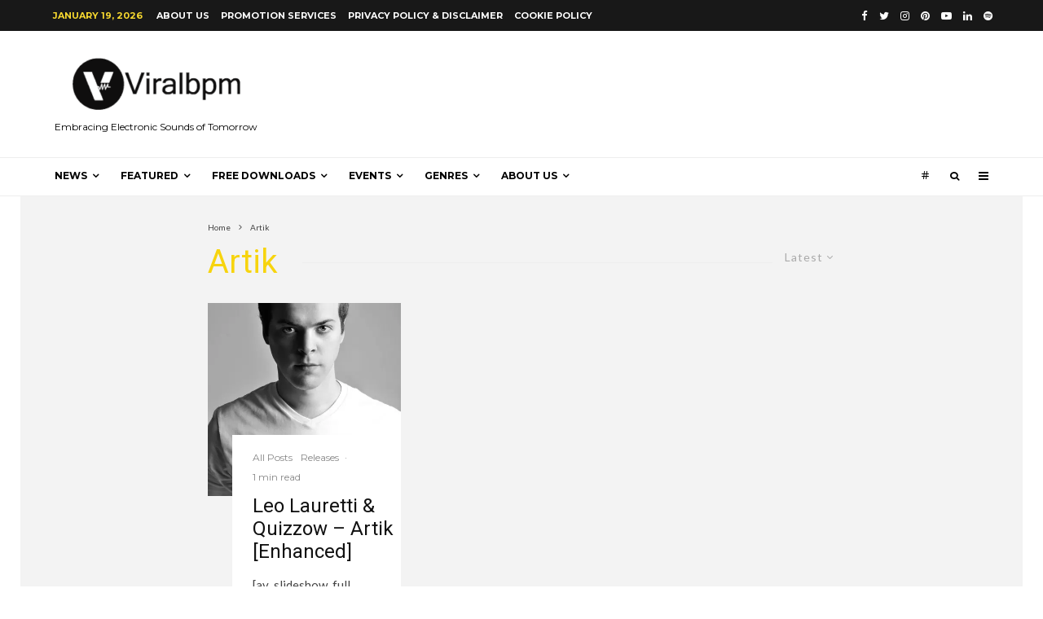

--- FILE ---
content_type: text/html; charset=UTF-8
request_url: https://viralbpm.com/tag/artik/
body_size: 28466
content:
<!DOCTYPE html>
<html lang="en-US">
<head>
	<meta charset="UTF-8">
			<meta name="viewport" content="width=device-width, initial-scale=1">
		<link rel="profile" href="http://gmpg.org/xfn/11">
		<meta name="theme-color" content="#f7d40e">
	<meta name='robots' content='index, follow, max-image-preview:large, max-snippet:-1, max-video-preview:-1' />

<!-- Google Tag Manager for WordPress by gtm4wp.com -->
<script data-cfasync="false" data-pagespeed-no-defer>
	var gtm4wp_datalayer_name = "dataLayer";
	var dataLayer = dataLayer || [];
</script>
<!-- End Google Tag Manager for WordPress by gtm4wp.com -->
	<!-- This site is optimized with the Yoast SEO plugin v21.8 - https://yoast.com/wordpress/plugins/seo/ -->
	<title>Artik - Viralbpm</title>
	<link rel="canonical" href="https://viralbpm.com/tag/artik/" />
	<meta property="og:locale" content="en_US" />
	<meta property="og:type" content="article" />
	<meta property="og:title" content="Artik - Viralbpm" />
	<meta property="og:url" content="https://viralbpm.com/tag/artik/" />
	<meta property="og:site_name" content="Viralbpm" />
	<meta name="twitter:card" content="summary_large_image" />
	<meta name="twitter:site" content="@Viralbpm" />
	<script type="application/ld+json" class="yoast-schema-graph">{"@context":"https://schema.org","@graph":[{"@type":"CollectionPage","@id":"https://viralbpm.com/tag/artik/","url":"https://viralbpm.com/tag/artik/","name":"Artik - Viralbpm","isPartOf":{"@id":"https://viralbpm.com/#website"},"primaryImageOfPage":{"@id":"https://viralbpm.com/tag/artik/#primaryimage"},"image":{"@id":"https://viralbpm.com/tag/artik/#primaryimage"},"thumbnailUrl":"https://i0.wp.com/viralbpm.com/wp-content/uploads/2017/10/leo-lauretti.jpg?fit=636%2C960&ssl=1","breadcrumb":{"@id":"https://viralbpm.com/tag/artik/#breadcrumb"},"inLanguage":"en-US"},{"@type":"ImageObject","inLanguage":"en-US","@id":"https://viralbpm.com/tag/artik/#primaryimage","url":"https://i0.wp.com/viralbpm.com/wp-content/uploads/2017/10/leo-lauretti.jpg?fit=636%2C960&ssl=1","contentUrl":"https://i0.wp.com/viralbpm.com/wp-content/uploads/2017/10/leo-lauretti.jpg?fit=636%2C960&ssl=1","width":636,"height":960},{"@type":"BreadcrumbList","@id":"https://viralbpm.com/tag/artik/#breadcrumb","itemListElement":[{"@type":"ListItem","position":1,"name":"Home","item":"https://viralbpm.com/"},{"@type":"ListItem","position":2,"name":"Artik"}]},{"@type":"WebSite","@id":"https://viralbpm.com/#website","url":"https://viralbpm.com/","name":"Viralbpm","description":"Embracing Electronic Sounds of Tomorrow","publisher":{"@id":"https://viralbpm.com/#organization"},"potentialAction":[{"@type":"SearchAction","target":{"@type":"EntryPoint","urlTemplate":"https://viralbpm.com/?s={search_term_string}"},"query-input":"required name=search_term_string"}],"inLanguage":"en-US"},{"@type":"Organization","@id":"https://viralbpm.com/#organization","name":"Viralbpm","url":"https://viralbpm.com/","logo":{"@type":"ImageObject","inLanguage":"en-US","@id":"https://viralbpm.com/#/schema/logo/image/","url":"https://i0.wp.com/viralbpm.com/wp-content/uploads/2015/10/cropped-Viralbpm-Official-Logo-e1446201296765.png?fit=120%2C120&ssl=1","contentUrl":"https://i0.wp.com/viralbpm.com/wp-content/uploads/2015/10/cropped-Viralbpm-Official-Logo-e1446201296765.png?fit=120%2C120&ssl=1","width":120,"height":120,"caption":"Viralbpm"},"image":{"@id":"https://viralbpm.com/#/schema/logo/image/"},"sameAs":["https://www.facebook.com/viralbpm/","https://twitter.com/Viralbpm","https://www.instagram.com/viralbpm/","https://www.linkedin.com/company/viralbpm/","https://www.pinterest.com/viralbpm/","https://www.youtube.com/channel/UCxIsFe4RncgYB9M_rMUNopw"]}]}</script>
	<!-- / Yoast SEO plugin. -->


<link rel='dns-prefetch' href='//stats.wp.com' />
<link rel='dns-prefetch' href='//fonts.googleapis.com' />
<link rel='dns-prefetch' href='//i0.wp.com' />
<link rel='dns-prefetch' href='//c0.wp.com' />
<link rel="alternate" type="application/rss+xml" title="Viralbpm &raquo; Feed" href="https://viralbpm.com/feed/" />
<link rel="alternate" type="application/rss+xml" title="Viralbpm &raquo; Comments Feed" href="https://viralbpm.com/comments/feed/" />
<link rel="alternate" type="application/rss+xml" title="Viralbpm &raquo; Artik Tag Feed" href="https://viralbpm.com/tag/artik/feed/" />
<script type="text/javascript">
/* <![CDATA[ */
window._wpemojiSettings = {"baseUrl":"https:\/\/s.w.org\/images\/core\/emoji\/14.0.0\/72x72\/","ext":".png","svgUrl":"https:\/\/s.w.org\/images\/core\/emoji\/14.0.0\/svg\/","svgExt":".svg","source":{"concatemoji":"https:\/\/viralbpm.com\/wp-includes\/js\/wp-emoji-release.min.js?ver=6.4.7"}};
/*! This file is auto-generated */
!function(i,n){var o,s,e;function c(e){try{var t={supportTests:e,timestamp:(new Date).valueOf()};sessionStorage.setItem(o,JSON.stringify(t))}catch(e){}}function p(e,t,n){e.clearRect(0,0,e.canvas.width,e.canvas.height),e.fillText(t,0,0);var t=new Uint32Array(e.getImageData(0,0,e.canvas.width,e.canvas.height).data),r=(e.clearRect(0,0,e.canvas.width,e.canvas.height),e.fillText(n,0,0),new Uint32Array(e.getImageData(0,0,e.canvas.width,e.canvas.height).data));return t.every(function(e,t){return e===r[t]})}function u(e,t,n){switch(t){case"flag":return n(e,"\ud83c\udff3\ufe0f\u200d\u26a7\ufe0f","\ud83c\udff3\ufe0f\u200b\u26a7\ufe0f")?!1:!n(e,"\ud83c\uddfa\ud83c\uddf3","\ud83c\uddfa\u200b\ud83c\uddf3")&&!n(e,"\ud83c\udff4\udb40\udc67\udb40\udc62\udb40\udc65\udb40\udc6e\udb40\udc67\udb40\udc7f","\ud83c\udff4\u200b\udb40\udc67\u200b\udb40\udc62\u200b\udb40\udc65\u200b\udb40\udc6e\u200b\udb40\udc67\u200b\udb40\udc7f");case"emoji":return!n(e,"\ud83e\udef1\ud83c\udffb\u200d\ud83e\udef2\ud83c\udfff","\ud83e\udef1\ud83c\udffb\u200b\ud83e\udef2\ud83c\udfff")}return!1}function f(e,t,n){var r="undefined"!=typeof WorkerGlobalScope&&self instanceof WorkerGlobalScope?new OffscreenCanvas(300,150):i.createElement("canvas"),a=r.getContext("2d",{willReadFrequently:!0}),o=(a.textBaseline="top",a.font="600 32px Arial",{});return e.forEach(function(e){o[e]=t(a,e,n)}),o}function t(e){var t=i.createElement("script");t.src=e,t.defer=!0,i.head.appendChild(t)}"undefined"!=typeof Promise&&(o="wpEmojiSettingsSupports",s=["flag","emoji"],n.supports={everything:!0,everythingExceptFlag:!0},e=new Promise(function(e){i.addEventListener("DOMContentLoaded",e,{once:!0})}),new Promise(function(t){var n=function(){try{var e=JSON.parse(sessionStorage.getItem(o));if("object"==typeof e&&"number"==typeof e.timestamp&&(new Date).valueOf()<e.timestamp+604800&&"object"==typeof e.supportTests)return e.supportTests}catch(e){}return null}();if(!n){if("undefined"!=typeof Worker&&"undefined"!=typeof OffscreenCanvas&&"undefined"!=typeof URL&&URL.createObjectURL&&"undefined"!=typeof Blob)try{var e="postMessage("+f.toString()+"("+[JSON.stringify(s),u.toString(),p.toString()].join(",")+"));",r=new Blob([e],{type:"text/javascript"}),a=new Worker(URL.createObjectURL(r),{name:"wpTestEmojiSupports"});return void(a.onmessage=function(e){c(n=e.data),a.terminate(),t(n)})}catch(e){}c(n=f(s,u,p))}t(n)}).then(function(e){for(var t in e)n.supports[t]=e[t],n.supports.everything=n.supports.everything&&n.supports[t],"flag"!==t&&(n.supports.everythingExceptFlag=n.supports.everythingExceptFlag&&n.supports[t]);n.supports.everythingExceptFlag=n.supports.everythingExceptFlag&&!n.supports.flag,n.DOMReady=!1,n.readyCallback=function(){n.DOMReady=!0}}).then(function(){return e}).then(function(){var e;n.supports.everything||(n.readyCallback(),(e=n.source||{}).concatemoji?t(e.concatemoji):e.wpemoji&&e.twemoji&&(t(e.twemoji),t(e.wpemoji)))}))}((window,document),window._wpemojiSettings);
/* ]]> */
</script>
<!-- viralbpm.com is managing ads with Advanced Ads --><script id="viral-ready">
			window.advanced_ads_ready=function(e,a){a=a||"complete";var d=function(e){return"interactive"===a?"loading"!==e:"complete"===e};d(document.readyState)?e():document.addEventListener("readystatechange",(function(a){d(a.target.readyState)&&e()}),{once:"interactive"===a})},window.advanced_ads_ready_queue=window.advanced_ads_ready_queue||[];		</script>
		<style id='wp-emoji-styles-inline-css' type='text/css'>

	img.wp-smiley, img.emoji {
		display: inline !important;
		border: none !important;
		box-shadow: none !important;
		height: 1em !important;
		width: 1em !important;
		margin: 0 0.07em !important;
		vertical-align: -0.1em !important;
		background: none !important;
		padding: 0 !important;
	}
</style>
<link rel='stylesheet' id='wp-block-library-css' href='https://c0.wp.com/c/6.4.7/wp-includes/css/dist/block-library/style.min.css' type='text/css' media='all' />
<style id='wp-block-library-inline-css' type='text/css'>
.has-text-align-justify{text-align:justify;}
</style>
<link rel='stylesheet' id='mediaelement-css' href='https://c0.wp.com/c/6.4.7/wp-includes/js/mediaelement/mediaelementplayer-legacy.min.css' type='text/css' media='all' />
<link rel='stylesheet' id='wp-mediaelement-css' href='https://c0.wp.com/c/6.4.7/wp-includes/js/mediaelement/wp-mediaelement.min.css' type='text/css' media='all' />
<style id='classic-theme-styles-inline-css' type='text/css'>
/*! This file is auto-generated */
.wp-block-button__link{color:#fff;background-color:#32373c;border-radius:9999px;box-shadow:none;text-decoration:none;padding:calc(.667em + 2px) calc(1.333em + 2px);font-size:1.125em}.wp-block-file__button{background:#32373c;color:#fff;text-decoration:none}
</style>
<style id='global-styles-inline-css' type='text/css'>
body{--wp--preset--color--black: #000000;--wp--preset--color--cyan-bluish-gray: #abb8c3;--wp--preset--color--white: #ffffff;--wp--preset--color--pale-pink: #f78da7;--wp--preset--color--vivid-red: #cf2e2e;--wp--preset--color--luminous-vivid-orange: #ff6900;--wp--preset--color--luminous-vivid-amber: #fcb900;--wp--preset--color--light-green-cyan: #7bdcb5;--wp--preset--color--vivid-green-cyan: #00d084;--wp--preset--color--pale-cyan-blue: #8ed1fc;--wp--preset--color--vivid-cyan-blue: #0693e3;--wp--preset--color--vivid-purple: #9b51e0;--wp--preset--gradient--vivid-cyan-blue-to-vivid-purple: linear-gradient(135deg,rgba(6,147,227,1) 0%,rgb(155,81,224) 100%);--wp--preset--gradient--light-green-cyan-to-vivid-green-cyan: linear-gradient(135deg,rgb(122,220,180) 0%,rgb(0,208,130) 100%);--wp--preset--gradient--luminous-vivid-amber-to-luminous-vivid-orange: linear-gradient(135deg,rgba(252,185,0,1) 0%,rgba(255,105,0,1) 100%);--wp--preset--gradient--luminous-vivid-orange-to-vivid-red: linear-gradient(135deg,rgba(255,105,0,1) 0%,rgb(207,46,46) 100%);--wp--preset--gradient--very-light-gray-to-cyan-bluish-gray: linear-gradient(135deg,rgb(238,238,238) 0%,rgb(169,184,195) 100%);--wp--preset--gradient--cool-to-warm-spectrum: linear-gradient(135deg,rgb(74,234,220) 0%,rgb(151,120,209) 20%,rgb(207,42,186) 40%,rgb(238,44,130) 60%,rgb(251,105,98) 80%,rgb(254,248,76) 100%);--wp--preset--gradient--blush-light-purple: linear-gradient(135deg,rgb(255,206,236) 0%,rgb(152,150,240) 100%);--wp--preset--gradient--blush-bordeaux: linear-gradient(135deg,rgb(254,205,165) 0%,rgb(254,45,45) 50%,rgb(107,0,62) 100%);--wp--preset--gradient--luminous-dusk: linear-gradient(135deg,rgb(255,203,112) 0%,rgb(199,81,192) 50%,rgb(65,88,208) 100%);--wp--preset--gradient--pale-ocean: linear-gradient(135deg,rgb(255,245,203) 0%,rgb(182,227,212) 50%,rgb(51,167,181) 100%);--wp--preset--gradient--electric-grass: linear-gradient(135deg,rgb(202,248,128) 0%,rgb(113,206,126) 100%);--wp--preset--gradient--midnight: linear-gradient(135deg,rgb(2,3,129) 0%,rgb(40,116,252) 100%);--wp--preset--font-size--small: 13px;--wp--preset--font-size--medium: 20px;--wp--preset--font-size--large: 36px;--wp--preset--font-size--x-large: 42px;--wp--preset--spacing--20: 0.44rem;--wp--preset--spacing--30: 0.67rem;--wp--preset--spacing--40: 1rem;--wp--preset--spacing--50: 1.5rem;--wp--preset--spacing--60: 2.25rem;--wp--preset--spacing--70: 3.38rem;--wp--preset--spacing--80: 5.06rem;--wp--preset--shadow--natural: 6px 6px 9px rgba(0, 0, 0, 0.2);--wp--preset--shadow--deep: 12px 12px 50px rgba(0, 0, 0, 0.4);--wp--preset--shadow--sharp: 6px 6px 0px rgba(0, 0, 0, 0.2);--wp--preset--shadow--outlined: 6px 6px 0px -3px rgba(255, 255, 255, 1), 6px 6px rgba(0, 0, 0, 1);--wp--preset--shadow--crisp: 6px 6px 0px rgba(0, 0, 0, 1);}:where(.is-layout-flex){gap: 0.5em;}:where(.is-layout-grid){gap: 0.5em;}body .is-layout-flow > .alignleft{float: left;margin-inline-start: 0;margin-inline-end: 2em;}body .is-layout-flow > .alignright{float: right;margin-inline-start: 2em;margin-inline-end: 0;}body .is-layout-flow > .aligncenter{margin-left: auto !important;margin-right: auto !important;}body .is-layout-constrained > .alignleft{float: left;margin-inline-start: 0;margin-inline-end: 2em;}body .is-layout-constrained > .alignright{float: right;margin-inline-start: 2em;margin-inline-end: 0;}body .is-layout-constrained > .aligncenter{margin-left: auto !important;margin-right: auto !important;}body .is-layout-constrained > :where(:not(.alignleft):not(.alignright):not(.alignfull)){max-width: var(--wp--style--global--content-size);margin-left: auto !important;margin-right: auto !important;}body .is-layout-constrained > .alignwide{max-width: var(--wp--style--global--wide-size);}body .is-layout-flex{display: flex;}body .is-layout-flex{flex-wrap: wrap;align-items: center;}body .is-layout-flex > *{margin: 0;}body .is-layout-grid{display: grid;}body .is-layout-grid > *{margin: 0;}:where(.wp-block-columns.is-layout-flex){gap: 2em;}:where(.wp-block-columns.is-layout-grid){gap: 2em;}:where(.wp-block-post-template.is-layout-flex){gap: 1.25em;}:where(.wp-block-post-template.is-layout-grid){gap: 1.25em;}.has-black-color{color: var(--wp--preset--color--black) !important;}.has-cyan-bluish-gray-color{color: var(--wp--preset--color--cyan-bluish-gray) !important;}.has-white-color{color: var(--wp--preset--color--white) !important;}.has-pale-pink-color{color: var(--wp--preset--color--pale-pink) !important;}.has-vivid-red-color{color: var(--wp--preset--color--vivid-red) !important;}.has-luminous-vivid-orange-color{color: var(--wp--preset--color--luminous-vivid-orange) !important;}.has-luminous-vivid-amber-color{color: var(--wp--preset--color--luminous-vivid-amber) !important;}.has-light-green-cyan-color{color: var(--wp--preset--color--light-green-cyan) !important;}.has-vivid-green-cyan-color{color: var(--wp--preset--color--vivid-green-cyan) !important;}.has-pale-cyan-blue-color{color: var(--wp--preset--color--pale-cyan-blue) !important;}.has-vivid-cyan-blue-color{color: var(--wp--preset--color--vivid-cyan-blue) !important;}.has-vivid-purple-color{color: var(--wp--preset--color--vivid-purple) !important;}.has-black-background-color{background-color: var(--wp--preset--color--black) !important;}.has-cyan-bluish-gray-background-color{background-color: var(--wp--preset--color--cyan-bluish-gray) !important;}.has-white-background-color{background-color: var(--wp--preset--color--white) !important;}.has-pale-pink-background-color{background-color: var(--wp--preset--color--pale-pink) !important;}.has-vivid-red-background-color{background-color: var(--wp--preset--color--vivid-red) !important;}.has-luminous-vivid-orange-background-color{background-color: var(--wp--preset--color--luminous-vivid-orange) !important;}.has-luminous-vivid-amber-background-color{background-color: var(--wp--preset--color--luminous-vivid-amber) !important;}.has-light-green-cyan-background-color{background-color: var(--wp--preset--color--light-green-cyan) !important;}.has-vivid-green-cyan-background-color{background-color: var(--wp--preset--color--vivid-green-cyan) !important;}.has-pale-cyan-blue-background-color{background-color: var(--wp--preset--color--pale-cyan-blue) !important;}.has-vivid-cyan-blue-background-color{background-color: var(--wp--preset--color--vivid-cyan-blue) !important;}.has-vivid-purple-background-color{background-color: var(--wp--preset--color--vivid-purple) !important;}.has-black-border-color{border-color: var(--wp--preset--color--black) !important;}.has-cyan-bluish-gray-border-color{border-color: var(--wp--preset--color--cyan-bluish-gray) !important;}.has-white-border-color{border-color: var(--wp--preset--color--white) !important;}.has-pale-pink-border-color{border-color: var(--wp--preset--color--pale-pink) !important;}.has-vivid-red-border-color{border-color: var(--wp--preset--color--vivid-red) !important;}.has-luminous-vivid-orange-border-color{border-color: var(--wp--preset--color--luminous-vivid-orange) !important;}.has-luminous-vivid-amber-border-color{border-color: var(--wp--preset--color--luminous-vivid-amber) !important;}.has-light-green-cyan-border-color{border-color: var(--wp--preset--color--light-green-cyan) !important;}.has-vivid-green-cyan-border-color{border-color: var(--wp--preset--color--vivid-green-cyan) !important;}.has-pale-cyan-blue-border-color{border-color: var(--wp--preset--color--pale-cyan-blue) !important;}.has-vivid-cyan-blue-border-color{border-color: var(--wp--preset--color--vivid-cyan-blue) !important;}.has-vivid-purple-border-color{border-color: var(--wp--preset--color--vivid-purple) !important;}.has-vivid-cyan-blue-to-vivid-purple-gradient-background{background: var(--wp--preset--gradient--vivid-cyan-blue-to-vivid-purple) !important;}.has-light-green-cyan-to-vivid-green-cyan-gradient-background{background: var(--wp--preset--gradient--light-green-cyan-to-vivid-green-cyan) !important;}.has-luminous-vivid-amber-to-luminous-vivid-orange-gradient-background{background: var(--wp--preset--gradient--luminous-vivid-amber-to-luminous-vivid-orange) !important;}.has-luminous-vivid-orange-to-vivid-red-gradient-background{background: var(--wp--preset--gradient--luminous-vivid-orange-to-vivid-red) !important;}.has-very-light-gray-to-cyan-bluish-gray-gradient-background{background: var(--wp--preset--gradient--very-light-gray-to-cyan-bluish-gray) !important;}.has-cool-to-warm-spectrum-gradient-background{background: var(--wp--preset--gradient--cool-to-warm-spectrum) !important;}.has-blush-light-purple-gradient-background{background: var(--wp--preset--gradient--blush-light-purple) !important;}.has-blush-bordeaux-gradient-background{background: var(--wp--preset--gradient--blush-bordeaux) !important;}.has-luminous-dusk-gradient-background{background: var(--wp--preset--gradient--luminous-dusk) !important;}.has-pale-ocean-gradient-background{background: var(--wp--preset--gradient--pale-ocean) !important;}.has-electric-grass-gradient-background{background: var(--wp--preset--gradient--electric-grass) !important;}.has-midnight-gradient-background{background: var(--wp--preset--gradient--midnight) !important;}.has-small-font-size{font-size: var(--wp--preset--font-size--small) !important;}.has-medium-font-size{font-size: var(--wp--preset--font-size--medium) !important;}.has-large-font-size{font-size: var(--wp--preset--font-size--large) !important;}.has-x-large-font-size{font-size: var(--wp--preset--font-size--x-large) !important;}
.wp-block-navigation a:where(:not(.wp-element-button)){color: inherit;}
:where(.wp-block-post-template.is-layout-flex){gap: 1.25em;}:where(.wp-block-post-template.is-layout-grid){gap: 1.25em;}
:where(.wp-block-columns.is-layout-flex){gap: 2em;}:where(.wp-block-columns.is-layout-grid){gap: 2em;}
.wp-block-pullquote{font-size: 1.5em;line-height: 1.6;}
</style>
<link rel='stylesheet' id='zeen-style-css' href='https://viralbpm.com/wp-content/themes/zeen/assets/css/style.min.css?ver=4.1.1' type='text/css' media='all' />
<style id='zeen-style-inline-css' type='text/css'>
.content-bg, .block-skin-5:not(.skin-inner), .block-skin-5.skin-inner > .tipi-row-inner-style, .article-layout-skin-1.title-cut-bl .hero-wrap .meta:before, .article-layout-skin-1.title-cut-bc .hero-wrap .meta:before, .article-layout-skin-1.title-cut-bl .hero-wrap .share-it:before, .article-layout-skin-1.title-cut-bc .hero-wrap .share-it:before, .standard-archive .page-header, .skin-dark .flickity-viewport, .zeen__var__options label { background: #f3f3f3;}a.zeen-pin-it{position: absolute}.background.mask {background-color: transparent}.side-author__wrap .mask a {display:inline-block;height:70px}.timed-pup,.modal-wrap {position:fixed;visibility:hidden}.to-top__fixed .to-top a{background-color:#000000; color: #fff}.article-layout-skin-1 .splitter--fade:before { background: linear-gradient(0, rgba(243,243,243,1) 0%, rgba(243,243,243,0) 100%); }.block-wrap-native .splitter--fade:before, .block-wrap-native .splitter--fade:after { background: linear-gradient(0, rgba(243,243,243,1) 0%, rgba(0,0,0,0) 80%); }.splitter .shape--fill { fill: #f3f3f3 }.wpcf7-form-control.wpcf7-text, .wpcf7-form-control.wpcf7-text[type="text"], .wpcf7-form-control.wpcf7-text[type="email"], .wpcf7-form-control.wpcf7-textarea, .hero, .mask, .preview-grid .mask, .preview-slider .mask, .user-page-box { background: #e2e2e2; }#block-wrap-5003 .tipi-row-inner-style{ ;border-bottom-color:#f7d40e;border-top-color:#f7d40e;}#block-wrap-5003 .block-title-area{ color: #f7d40e}#block-wrap-5003 .block-title:after{ border-bottom-color: #f7d40e}.site-inner { background-color: #ffffff; }.splitter svg g { fill: #ffffff; }.inline-post .block article .title { font-size: 20px;}.fontfam-1 { font-family: 'Roboto',sans-serif!important;}input,input[type="number"],.body-f1, .quotes-f1 blockquote, .quotes-f1 q, .by-f1 .byline, .sub-f1 .subtitle, .wh-f1 .widget-title, .headings-f1 h1, .headings-f1 h2, .headings-f1 h3, .headings-f1 h4, .headings-f1 h5, .headings-f1 h6, .font-1, div.jvectormap-tip {font-family:'Roboto',sans-serif;font-weight: 400;font-style: normal;}.fontfam-2 { font-family:'Lato',sans-serif!important; }input[type=submit], button, .tipi-button,.button,.wpcf7-submit,.button__back__home,.body-f2, .quotes-f2 blockquote, .quotes-f2 q, .by-f2 .byline, .sub-f2 .subtitle, .wh-f2 .widget-title, .headings-f2 h1, .headings-f2 h2, .headings-f2 h3, .headings-f2 h4, .headings-f2 h5, .headings-f2 h6, .font-2 {font-family:'Lato',sans-serif;font-weight: 400;font-style: normal;}.fontfam-3 { font-family:'Montserrat',sans-serif!important;}.body-f3, .quotes-f3 blockquote, .quotes-f3 q, .by-f3 .byline, .sub-f3 .subtitle, .wh-f3 .widget-title, .headings-f3 h1, .headings-f3 h2, .headings-f3 h3, .headings-f3 h4, .headings-f3 h5, .headings-f3 h6, .font-3 {font-family:'Montserrat',sans-serif;font-style: normal;font-weight: 400;}.tipi-row, .tipi-builder-on .contents-wrap > p { max-width: 1230px ; }.slider-columns--3 article { width: 360px }.slider-columns--2 article { width: 555px }.slider-columns--4 article { width: 262.5px }.single .site-content .tipi-row { max-width: 1230px ; }.single-product .site-content .tipi-row { max-width: 1230px ; }.date--secondary { color: #f8d92f; }.date--main { color: #f8d92f; }.global-accent-border { border-color: #f7d40e; }.trending-accent-border { border-color: #f7d40e; }.trending-accent-bg { border-color: #f7d40e; }.wpcf7-submit, .tipi-button.block-loader { background: #18181e; }.wpcf7-submit:hover, .tipi-button.block-loader:hover { background: #111; }.tipi-button.block-loader { color: #fff!important; }.wpcf7-submit { background: #18181e; }.wpcf7-submit:hover { background: #111; }.global-accent-bg, .icon-base-2:hover .icon-bg, #progress { background-color: #f7d40e; }.global-accent-text, .mm-submenu-2 .mm-51 .menu-wrap > .sub-menu > li > a { color: #f7d40e; }body { color:#444;}.excerpt { color:#444;}.mode--alt--b .excerpt, .block-skin-2 .excerpt, .block-skin-2 .preview-classic .custom-button__fill-2 { color:#888!important;}.read-more-wrap { color:#767676;}.logo-fallback a { color:#000!important;}.site-mob-header .logo-fallback a { color:#000!important;}blockquote:not(.comment-excerpt) { color:#111;}.mode--alt--b blockquote:not(.comment-excerpt), .mode--alt--b .block-skin-0.block-wrap-quote .block-wrap-quote blockquote:not(.comment-excerpt), .mode--alt--b .block-skin-0.block-wrap-quote .block-wrap-quote blockquote:not(.comment-excerpt) span { color:#fff!important;}.byline, .byline a { color:#888;}.mode--alt--b .block-wrap-classic .byline, .mode--alt--b .block-wrap-classic .byline a, .mode--alt--b .block-wrap-thumbnail .byline, .mode--alt--b .block-wrap-thumbnail .byline a, .block-skin-2 .byline a, .block-skin-2 .byline { color:#888;}.preview-classic .meta .title, .preview-thumbnail .meta .title,.preview-56 .meta .title{ color:#111;}h1, h2, h3, h4, h5, h6, .block-title { color:#111;}.sidebar-widget  .widget-title { color:#111!important;}.link-color-wrap a, .woocommerce-Tabs-panel--description a { color: #333; }.mode--alt--b .link-color-wrap a, .mode--alt--b .woocommerce-Tabs-panel--description a { color: #888; }.copyright, .site-footer .bg-area-inner .copyright a { color: #8e8e8e; }.link-color-wrap a:hover { color: #000; }.mode--alt--b .link-color-wrap a:hover { color: #555; }body{line-height:1.66}input[type=submit], button, .tipi-button,.button,.wpcf7-submit,.button__back__home{letter-spacing:0.03em}.sub-menu a:not(.tipi-button){letter-spacing:0.1em}.widget-title{letter-spacing:0.15em}html, body{font-size:15px}.byline{font-size:12px}input[type=submit], button, .tipi-button,.button,.wpcf7-submit,.button__back__home{font-size:11px}.excerpt{font-size:15px}.logo-fallback, .secondary-wrap .logo-fallback a{font-size:22px}.logo span{font-size:12px}.breadcrumbs{font-size:10px}.hero-meta.tipi-s-typo .title{font-size:20px}.hero-meta.tipi-s-typo .subtitle{font-size:15px}.hero-meta.tipi-m-typo .title{font-size:20px}.hero-meta.tipi-m-typo .subtitle{font-size:15px}.hero-meta.tipi-xl-typo .title{font-size:20px}.hero-meta.tipi-xl-typo .subtitle{font-size:15px}.block-html-content h1, .single-content .entry-content h1{font-size:20px}.block-html-content h2, .single-content .entry-content h2{font-size:20px}.block-html-content h3, .single-content .entry-content h3{font-size:20px}.block-html-content h4, .single-content .entry-content h4{font-size:20px}.block-html-content h5, .single-content .entry-content h5{font-size:18px}.footer-block-links{font-size:8px}blockquote, q{font-size:20px}.site-footer .copyright{font-size:12px}.footer-navigation{font-size:12px}.site-footer .menu-icons{font-size:12px}.block-title, .page-title{font-size:24px}.block-subtitle{font-size:18px}.block-col-self .preview-2 .title{font-size:22px}.block-wrap-classic .tipi-m-typo .title-wrap .title{font-size:22px}.tipi-s-typo .title, .ppl-s-3 .tipi-s-typo .title, .zeen-col--wide .ppl-s-3 .tipi-s-typo .title, .preview-1 .title, .preview-21:not(.tipi-xs-typo) .title{font-size:22px}.tipi-xs-typo .title, .tipi-basket-wrap .basket-item .title{font-size:15px}.meta .read-more-wrap{font-size:11px}.widget-title{font-size:12px}.split-1:not(.preview-thumbnail) .mask{-webkit-flex: 0 0 calc( 34% - 15px);
					-ms-flex: 0 0 calc( 34% - 15px);
					flex: 0 0 calc( 34% - 15px);
					width: calc( 34% - 15px);}.preview-thumbnail .mask{-webkit-flex: 0 0 65px;
					-ms-flex: 0 0 65px;
					flex: 0 0 65px;
					width: 65px;}.footer-lower-area{padding-top:40px}.footer-lower-area{padding-bottom:40px}.footer-upper-area{padding-bottom:40px}.footer-upper-area{padding-top:40px}.footer-widget-wrap{padding-bottom:40px}.footer-widget-wrap{padding-top:40px}.tipi-button-cta-header{font-size:12px}.tipi-button.block-loader, .wpcf7-submit, .mc4wp-form-fields button { font-weight: 700;}.main-navigation .horizontal-menu, .main-navigation .menu-item, .main-navigation .menu-icon .menu-icon--text,  .main-navigation .tipi-i-search span { font-weight: 700;}.secondary-wrap .menu-secondary li, .secondary-wrap .menu-item, .secondary-wrap .menu-icon .menu-icon--text {font-weight: 700;}.footer-lower-area, .footer-lower-area .menu-item, .footer-lower-area .menu-icon span {font-weight: 700;}.widget-title {font-weight: 700!important;}input[type=submit], button, .tipi-button,.button,.wpcf7-submit,.button__back__home{ text-transform: uppercase; }.entry-title{ text-transform: none; }.logo-fallback{ text-transform: none; }.block-wrap-slider .title-wrap .title{ text-transform: none; }.block-wrap-grid .title-wrap .title, .tile-design-4 .meta .title-wrap .title{ text-transform: none; }.block-wrap-classic .title-wrap .title{ text-transform: none; }.block-title{ text-transform: none; }.meta .excerpt .read-more{ text-transform: uppercase; }.preview-grid .read-more{ text-transform: uppercase; }.block-subtitle{ text-transform: none; }.byline{ text-transform: none; }.widget-title{ text-transform: none; }.main-navigation .menu-item, .main-navigation .menu-icon .menu-icon--text{ text-transform: uppercase; }.secondary-navigation, .secondary-wrap .menu-icon .menu-icon--text{ text-transform: uppercase; }.footer-lower-area .menu-item, .footer-lower-area .menu-icon span{ text-transform: uppercase; }.sub-menu a:not(.tipi-button){ text-transform: none; }.site-mob-header .menu-item, .site-mob-header .menu-icon span{ text-transform: uppercase; }.single-content .entry-content h1, .single-content .entry-content h2, .single-content .entry-content h3, .single-content .entry-content h4, .single-content .entry-content h5, .single-content .entry-content h6, .meta__full h1, .meta__full h2, .meta__full h3, .meta__full h4, .meta__full h5, .bbp__thread__title{ text-transform: none; }.mm-submenu-2 .mm-11 .menu-wrap > *, .mm-submenu-2 .mm-31 .menu-wrap > *, .mm-submenu-2 .mm-21 .menu-wrap > *, .mm-submenu-2 .mm-51 .menu-wrap > *  { border-top: 3px solid transparent; }.separation-border { margin-bottom: 30px; }.load-more-wrap-1 { padding-top: 30px; }.block-wrap-classic .inf-spacer + .block:not(.block-62) { margin-top: 30px; }.block-title-wrap-style .block-title:after, .block-title-wrap-style .block-title:before { border-top: 1px #eee solid;}.separation-border-v { background: #eee;}.separation-border-v { height: calc( 100% -  30px - 1px); }@media only screen and (max-width: 480px) {.separation-border { margin-bottom: 30px;}}.sidebar-wrap .sidebar { padding-right: 30px; padding-left: 30px; padding-top:0px; padding-bottom:0px; }.sidebar-left .sidebar-wrap .sidebar { padding-right: 30px; padding-left: 30px; }@media only screen and (min-width: 481px) {}@media only screen and (max-width: 767px) {.mobile__design--side .mask {
		width: calc( 34% - 15px);
	}}@media only screen and (min-width: 768px) {input[type=submit], button, .tipi-button,.button,.wpcf7-submit,.button__back__home{letter-spacing:0.09em}.hero-meta.tipi-s-typo .title{font-size:30px}.hero-meta.tipi-s-typo .subtitle{font-size:18px}.hero-meta.tipi-m-typo .title{font-size:30px}.hero-meta.tipi-m-typo .subtitle{font-size:18px}.hero-meta.tipi-xl-typo .title{font-size:30px}.hero-meta.tipi-xl-typo .subtitle{font-size:18px}.block-html-content h1, .single-content .entry-content h1{font-size:30px}.block-html-content h2, .single-content .entry-content h2{font-size:30px}.block-html-content h3, .single-content .entry-content h3{font-size:24px}.block-html-content h4, .single-content .entry-content h4{font-size:24px}blockquote, q{font-size:25px}.main-navigation, .main-navigation .menu-icon--text{font-size:12px}.sub-menu a:not(.tipi-button){font-size:12px}.main-navigation .menu-icon, .main-navigation .trending-icon-solo{font-size:12px}.secondary-wrap-v .standard-drop>a,.secondary-wrap, .secondary-wrap a, .secondary-wrap .menu-icon--text{font-size:11px}.secondary-wrap .menu-icon, .secondary-wrap .menu-icon a, .secondary-wrap .trending-icon-solo{font-size:13px}.layout-side-info .details{width:130px;float:left}.sticky-header--active.site-header.size-set .logo img, .site-header.size-set.slidedown .logo img, .site-header.size-set.sticky-menu-2.stuck .logo img { height: 40px!important; }.sticky-header--active.site-header .bg-area, .site-header.sticky-menu-2.stuck .bg-area, .site-header.slidedown .bg-area, .main-navigation.stuck .menu-bg-area, .sticky-4-unfixed .header-skin-4.site-header .bg-area { background: #ffffff; }.title-contrast .hero-wrap { height: calc( 100vh - 157px ); }.block-col-self .block-71 .tipi-s-typo .title { font-size: 18px; }.zeen-col--narrow .block-wrap-classic .tipi-m-typo .title-wrap .title { font-size: 18px; }.mode--alt--b .footer-widget-area:not(.footer-widget-area-1) + .footer-lower-area { border-top:1px #333333 solid ; }.footer-widget-wrap { border-right:1px #333333 solid ; }.footer-widget-wrap .widget_search form, .footer-widget-wrap select { border-color:#333333; }.footer-widget-wrap .zeen-widget { border-bottom:1px #333333 solid ; }.footer-widget-wrap .zeen-widget .preview-thumbnail { border-bottom-color: #333333;}.secondary-wrap .menu-padding, .secondary-wrap .ul-padding > li > a {
			padding-top: 10px;
			padding-bottom: 10px;
		}}@media only screen and (min-width: 1240px) {.hero-l .single-content {padding-top: 45px}.align-fs .contents-wrap .video-wrap, .align-fs-center .aligncenter.size-full, .align-fs-center .wp-caption.aligncenter .size-full, .align-fs-center .tiled-gallery, .align-fs .alignwide { width: 1170px; }.align-fs .contents-wrap .video-wrap { height: 658px; }.has-bg .align-fs .contents-wrap .video-wrap, .has-bg .align-fs .alignwide, .has-bg .align-fs-center .aligncenter.size-full, .has-bg .align-fs-center .wp-caption.aligncenter .size-full, .has-bg .align-fs-center .tiled-gallery { width: 1230px; }.has-bg .align-fs .contents-wrap .video-wrap { height: 691px; }.logo-fallback, .secondary-wrap .logo-fallback a{font-size:30px}.hero-meta.tipi-s-typo .title{font-size:36px}.hero-meta.tipi-m-typo .title{font-size:44px}.hero-meta.tipi-xl-typo .title{font-size:50px}.block-html-content h1, .single-content .entry-content h1{font-size:44px}.block-html-content h2, .single-content .entry-content h2{font-size:40px}.block-html-content h3, .single-content .entry-content h3{font-size:30px}.block-html-content h4, .single-content .entry-content h4{font-size:20px}.block-title, .page-title{font-size:40px}.block-subtitle{font-size:20px}.block-col-self .preview-2 .title{font-size:36px}.block-wrap-classic .tipi-m-typo .title-wrap .title{font-size:30px}.tipi-s-typo .title, .ppl-s-3 .tipi-s-typo .title, .zeen-col--wide .ppl-s-3 .tipi-s-typo .title, .preview-1 .title, .preview-21:not(.tipi-xs-typo) .title{font-size:24px}.split-1:not(.preview-thumbnail) .mask{-webkit-flex: 0 0 calc( 50% - 15px);
					-ms-flex: 0 0 calc( 50% - 15px);
					flex: 0 0 calc( 50% - 15px);
					width: calc( 50% - 15px);}.footer-lower-area{padding-top:90px}.footer-lower-area{padding-bottom:90px}.footer-upper-area{padding-bottom:50px}.footer-upper-area{padding-top:50px}.footer-widget-wrap{padding-bottom:50px}.footer-widget-wrap{padding-top:50px}}.main-menu-bar-color-1 .current-menu-item > a, .main-menu-bar-color-1 .menu-main-menu > .dropper.active:not(.current-menu-item) > a { background-color: #111;}.site-header a { color: #000000; }.site-skin-3.content-subscribe, .site-skin-3.content-subscribe .subtitle, .site-skin-3.content-subscribe input, .site-skin-3.content-subscribe h2 { color: #fff; } .site-skin-3.content-subscribe input[type="email"] { border-color: #fff; }.footer-widget-wrap .widget_search form { border-color:#333; }.sidebar-wrap .sidebar { border:1px #ddd solid ; }.content-area .zeen-widget { border: 0 #ddd solid ; border-width: 0 0 1px 0; }.content-area .zeen-widget { padding:30px 0px 30px; }.grid-image-1 .mask-overlay { background-color: #1a1d1e ; }.with-fi.preview-grid,.with-fi.preview-grid .byline,.with-fi.preview-grid .subtitle, .with-fi.preview-grid a { color: #fff; }.preview-grid .mask-overlay { opacity: 0.2 ; }@media (pointer: fine) {.preview-grid:hover .mask-overlay { opacity: 0.6 ; }}.slider-image-1 .mask-overlay { background-color: #1a1d1e ; }.with-fi.preview-slider-overlay,.with-fi.preview-slider-overlay .byline,.with-fi.preview-slider-overlay .subtitle, .with-fi.preview-slider-overlay a { color: #fff; }.preview-slider-overlay .mask-overlay { opacity: 0.2 ; }@media (pointer: fine) {.preview-slider-overlay:hover .mask-overlay { opacity: 0.6 ; }}.logo-main .logo-subtitle { color: #000000; }.site-footer .footer-widget-bg-area, .site-footer .footer-widget-bg-area .woo-product-rating span, .site-footer .footer-widget-bg-area .stack-design-3 .meta { background-color: #272727; }.site-footer .footer-widget-bg-area .background { background-image: none; opacity: 1; }.site-footer .footer-widget-bg-area .block-skin-0 .tipi-arrow { color:#dddede; border-color:#dddede; }.site-footer .footer-widget-bg-area .block-skin-0 .tipi-arrow i:after{ background:#dddede; }.site-footer .footer-widget-bg-area,.site-footer .footer-widget-bg-area .byline,.site-footer .footer-widget-bg-area a,.site-footer .footer-widget-bg-area .widget_search form *,.site-footer .footer-widget-bg-area h3,.site-footer .footer-widget-bg-area .widget-title { color:#dddede; }.site-footer .footer-widget-bg-area .tipi-spin.tipi-row-inner-style:before { border-color:#dddede; }.main-navigation, .main-navigation .menu-icon--text { color: #000000; }.main-navigation .horizontal-menu>li>a { padding-left: 12px; padding-right: 12px; }.main-navigation-border { border-bottom:1px #eeeeee solid ; }.main-navigation-border .drop-search { border-top:1px #eeeeee solid ; }#progress {bottom: 0;height: 1px; }.sticky-menu-2:not(.active) #progress  { bottom: -1px;  }.main-navigation-border { border-top: 1px #eee solid ; }.main-navigation .horizontal-menu .drop, .main-navigation .horizontal-menu > li > a, .date--main {
			padding-top: 12px;
			padding-bottom: 15px;
		}.site-mob-header .menu-icon { font-size: 13px; }.secondary-wrap-v .standard-drop>a,.secondary-wrap, .secondary-wrap a, .secondary-wrap .menu-icon--text { color: #fff; }.secondary-wrap .menu-secondary > li > a, .secondary-icons li > a { padding-left: 7px; padding-right: 7px; }.mc4wp-form-fields input[type=submit], .mc4wp-form-fields button, #subscribe-submit input[type=submit], .subscribe-wrap input[type=submit] {color: #fff;background-color: #121212;}.site-mob-header:not(.site-mob-header-11) .header-padding .logo-main-wrap, .site-mob-header:not(.site-mob-header-11) .header-padding .icons-wrap a, .site-mob-header-11 .header-padding {
		padding-top: 20px;
		padding-bottom: 20px;
	}.site-header .header-padding {
		padding-top:30px;
		padding-bottom:30px;
	}.site-header.sticky-menu-2.stuck .header-padding, .site-header.slidedown .header-padding, .sticky-header--active.site-header .header-padding, .main-navigation.stuck .horizontal-menu > li > a { padding-top: 30px; padding-bottom: 30px; }.subscribe-wrap, .subscribe-wrap .content div { color: #fff; }@media only screen and (min-width: 768px){.tipi-m-0 {display: none}}
</style>
<link crossorigin="anonymous" rel='stylesheet' id='zeen-fonts-css' href='https://fonts.googleapis.com/css?family=Roboto%3A400%2Citalic%7CLato%3A400%2C700%7CMontserrat%3A400%2C700&#038;subset=latin&#038;display=swap' type='text/css' media='all' />
<link rel='stylesheet' id='photoswipe-css' href='https://viralbpm.com/wp-content/themes/zeen/assets/css/photoswipe.min.css?ver=4.1.3' type='text/css' media='all' />
<link rel='stylesheet' id='taxopress-frontend-css-css' href='https://viralbpm.com/wp-content/plugins/simple-tags/assets/frontend/css/frontend.css?ver=3.35.1' type='text/css' media='all' />
<style id='akismet-widget-style-inline-css' type='text/css'>

			.a-stats {
				--akismet-color-mid-green: #357b49;
				--akismet-color-white: #fff;
				--akismet-color-light-grey: #f6f7f7;

				max-width: 350px;
				width: auto;
			}

			.a-stats * {
				all: unset;
				box-sizing: border-box;
			}

			.a-stats strong {
				font-weight: 600;
			}

			.a-stats a.a-stats__link,
			.a-stats a.a-stats__link:visited,
			.a-stats a.a-stats__link:active {
				background: var(--akismet-color-mid-green);
				border: none;
				box-shadow: none;
				border-radius: 8px;
				color: var(--akismet-color-white);
				cursor: pointer;
				display: block;
				font-family: -apple-system, BlinkMacSystemFont, 'Segoe UI', 'Roboto', 'Oxygen-Sans', 'Ubuntu', 'Cantarell', 'Helvetica Neue', sans-serif;
				font-weight: 500;
				padding: 12px;
				text-align: center;
				text-decoration: none;
				transition: all 0.2s ease;
			}

			/* Extra specificity to deal with TwentyTwentyOne focus style */
			.widget .a-stats a.a-stats__link:focus {
				background: var(--akismet-color-mid-green);
				color: var(--akismet-color-white);
				text-decoration: none;
			}

			.a-stats a.a-stats__link:hover {
				filter: brightness(110%);
				box-shadow: 0 4px 12px rgba(0, 0, 0, 0.06), 0 0 2px rgba(0, 0, 0, 0.16);
			}

			.a-stats .count {
				color: var(--akismet-color-white);
				display: block;
				font-size: 1.5em;
				line-height: 1.4;
				padding: 0 13px;
				white-space: nowrap;
			}
		
</style>
<link rel='stylesheet' id='jetpack_css-css' href='https://c0.wp.com/p/jetpack/13.0/css/jetpack.css' type='text/css' media='all' />
<script type="text/javascript" src="https://c0.wp.com/c/6.4.7/wp-includes/js/jquery/jquery.min.js" id="jquery-core-js"></script>
<script type="text/javascript" src="https://c0.wp.com/c/6.4.7/wp-includes/js/jquery/jquery-migrate.min.js" id="jquery-migrate-js"></script>
<script type="text/javascript" src="https://viralbpm.com/wp-content/plugins/simple-tags/assets/frontend/js/frontend.js?ver=3.35.1" id="taxopress-frontend-js-js"></script>
<link rel="https://api.w.org/" href="https://viralbpm.com/wp-json/" /><link rel="alternate" type="application/json" href="https://viralbpm.com/wp-json/wp/v2/tags/5003" /><link rel="EditURI" type="application/rsd+xml" title="RSD" href="https://viralbpm.com/xmlrpc.php?rsd" />
<meta name="generator" content="WordPress 6.4.7" />
		<meta name="abstract" content="Embracing Electronic Sounds of Tomorrow">
		<meta name="author" content="Viralbpm">
		<meta name="classification" content="EDM, Music, Album, EP, Deep, DJ Mixes, Live sets, Free Downloads, IDs, Interviews, New talents, News, Articles, Previews, Releases, Interviews, Labels, Video">
		<meta name="copyright" content="Copyright Viralbpm - All rights Reserved.">
		<meta name="designer" content="Kriesi">
		<meta name="distribution" content="Global">
		<meta name="language" content="en-US">
		<meta name="publisher" content="Viralbpm">
		<meta name="rating" content="General">
		<meta name="resource-type" content="Document">
		<meta name="revisit-after" content="3">
		<meta name="subject" content="EDM, Music, Album, EP, All Posts, Progressive, Deep, DJ Mixes, Live sets, Free Downloads, IDs, Interviews, New talents, News, Articles, Previews, Releases, ULTRA, Updated, Veatured, Labels, Video">
		<meta name="template" content="Enfold">
		<meta property="fb:pages" content="218120358245402" />
	<style>img#wpstats{display:none}</style>
		
<!-- Google Tag Manager for WordPress by gtm4wp.com -->
<!-- GTM Container placement set to footer -->
<script data-cfasync="false" data-pagespeed-no-defer type="text/javascript">
	var dataLayer_content = {"pagePostType":"post","pagePostType2":"tag-post"};
	dataLayer.push( dataLayer_content );
</script>
<script data-cfasync="false">
(function(w,d,s,l,i){w[l]=w[l]||[];w[l].push({'gtm.start':
new Date().getTime(),event:'gtm.js'});var f=d.getElementsByTagName(s)[0],
j=d.createElement(s),dl=l!='dataLayer'?'&l='+l:'';j.async=true;j.src=
'//www.googletagmanager.com/gtm.js?id='+i+dl;f.parentNode.insertBefore(j,f);
})(window,document,'script','dataLayer','GTM-584LG8B');
</script>
<!-- End Google Tag Manager -->
<!-- End Google Tag Manager for WordPress by gtm4wp.com --><link rel="preload" type="font/woff2" as="font" href="https://viralbpm.com/wp-content/themes/zeen/assets/css/tipi/tipi.woff2?9oa0lg" crossorigin="anonymous"><link rel="dns-prefetch" href="//fonts.googleapis.com"><link rel="preconnect" href="https://fonts.gstatic.com/" crossorigin="anonymous"><!-- There is no amphtml version available for this URL. --><link rel="icon" href="https://i0.wp.com/viralbpm.com/wp-content/uploads/2015/10/cropped-Viralbpm-Official-Logo-1.png?fit=32%2C32&#038;ssl=1" sizes="32x32" />
<link rel="icon" href="https://i0.wp.com/viralbpm.com/wp-content/uploads/2015/10/cropped-Viralbpm-Official-Logo-1.png?fit=192%2C192&#038;ssl=1" sizes="192x192" />
<link rel="apple-touch-icon" href="https://i0.wp.com/viralbpm.com/wp-content/uploads/2015/10/cropped-Viralbpm-Official-Logo-1.png?fit=180%2C180&#038;ssl=1" />
<meta name="msapplication-TileImage" content="https://i0.wp.com/viralbpm.com/wp-content/uploads/2015/10/cropped-Viralbpm-Official-Logo-1.png?fit=270%2C270&#038;ssl=1" />
</head>
<body class="archive tag tag-artik tag-5003 headings-f1 body-f2 sub-f1 quotes-f1 by-f3 wh-f2 block-titles-big block-titles-mid-1 menu-no-color-hover grids-spacing-0 mob-fi-tall excerpt-mob-off skin-light zeen-sb-sticky-off read-more-fade footer-widgets-text-white site-mob-menu-a-4 site-mob-menu-1 mm-submenu-1 main-menu-logo-2 body-header-style-1 byline-font-2 aa-prefix-viral-">
		<div id="page" class="site">
		<div id="mob-line" class="tipi-m-0"></div><header id="mobhead" class="site-header-block site-mob-header tipi-m-0 site-mob-header-2 site-mob-menu-1 sticky-menu-mob sticky-menu-1 sticky-top site-skin-1 site-img-1"><div class="bg-area stickyable header-padding tipi-row tipi-vertical-c">
	<div class="logo-main-wrap logo-mob-wrap tipi-vertical-c">
		<div class="logo logo-mobile"><a href="https://viralbpm.com" data-pin-nopin="true"><span class="logo-img"><img src="https://viralbpm.com/wp-content/uploads/2020/05/ViralBpm_Logo_01_180x45-e1590502851503.png" loading="lazy" alt="" data-alt-src="https://viralbpm.com/wp-content/uploads/2020/05/ViralBpm_Logo_01_Transparent_Dark_Mode_180x45-01-e1590503054458.png" width="250" height="70"></span></a></div>	</div>
	<ul class="menu-right icons-wrap tipi-vertical-c">
		
				
	
			
				
	
			<li class="menu-icon menu-icon-style-1 menu-icon-search"><a href="#" class="tipi-i-search modal-tr tipi-tip tipi-tip-move" data-title="Search" data-type="search"></a></li>
				
	
			
				
	
			
				
			<li class="menu-icon menu-icon-mobile-slide"><a href="#" class="mob-tr-open" data-target="slide-menu"><i class="tipi-i-menu-mob" aria-hidden="true"></i></a></li>
	
		</ul>
	<div class="background mask"></div></div>
</header><!-- .site-mob-header -->		<div class="site-inner">
			<div id="secondary-wrap" class="secondary-wrap tipi-xs-0 clearfix font-3 mm-ani-1 secondary-menu-skin-2 secondary-menu-width-1"><div class="menu-bg-area"><div class="menu-content-wrap clearfix tipi-vertical-c tipi-row">	<nav id="secondary-navigation" class="secondary-navigation rotatable tipi-xs-0">
		<ul id="menu-secondary" class="menu-secondary horizontal-menu tipi-flex menu-secondary ul-padding row font-3 main-menu-skin-1 main-menu-bar-color-2 mm-skin-2 mm-submenu-1 mm-ani-1">
			<li class="current-date menu-padding date--secondary">January 19, 2026</li><li id="menu-item-31912" class="menu-item menu-item-type-post_type menu-item-object-page dropper drop-it mm-art mm-wrap-2 mm-wrap menu-item-31912"><a href="https://viralbpm.com/about/">About us</a></li>
<li id="menu-item-31913" class="menu-item menu-item-type-post_type menu-item-object-page dropper drop-it mm-art mm-wrap-2 mm-wrap menu-item-31913"><a href="https://viralbpm.com/promotion-services/">Promotion Services</a></li>
<li id="menu-item-31916" class="menu-item menu-item-type-post_type menu-item-object-page dropper drop-it mm-art mm-wrap-2 mm-wrap menu-item-31916"><a href="https://viralbpm.com/privacy-policy-disclaimer/">Privacy Policy &#038;  Disclaimer</a></li>
<li id="menu-item-45799" class="menu-item menu-item-type-post_type menu-item-object-page dropper drop-it mm-art mm-wrap-2 mm-wrap menu-item-45799"><a href="https://viralbpm.com/cookie-policy/">Cookie Policy</a></li>
		</ul>
	</nav><!-- .secondary-navigation -->
<ul class="horizontal-menu menu-icons ul-padding tipi-vertical-c tipi-flex-r secondary-icons"><li  class="menu-icon menu-icon-style-1 menu-icon-fb"><a href="https://facebook.com/https://www.facebook.com/viralbpm" data-title="Facebook" class="tipi-i-facebook tipi-tip tipi-tip-move" rel="noopener nofollow" aria-label="Facebook" target="_blank"></a></li><li  class="menu-icon menu-icon-style-1 menu-icon-tw"><a href="https://twitter.com/https://twitter.com/viralbpm" data-title="Twitter" class="tipi-i-twitter tipi-tip tipi-tip-move" rel="noopener nofollow" aria-label="Twitter" target="_blank"></a></li><li  class="menu-icon menu-icon-style-1 menu-icon-insta"><a href="https://instagram.com/https://www.instagram.com/viralbpm/" data-title="Instagram" class="tipi-i-instagram tipi-tip tipi-tip-move" rel="noopener nofollow" aria-label="Instagram" target="_blank"></a></li><li  class="menu-icon menu-icon-style-1 menu-icon-pin"><a href="https://pinterest.com/https://gr.pinterest.com/viralbpm/" data-title="Pinterest" class="tipi-i-pinterest tipi-tip tipi-tip-move" rel="noopener nofollow" aria-label="Pinterest" target="_blank"></a></li><li  class="menu-icon menu-icon-style-1 menu-icon-yt"><a href="https://youtube.com/https://www.youtube.com/channel/UCxIsFe4RncgYB9M_rMUNopw" data-title="YouTube" class="tipi-i-youtube-play tipi-tip tipi-tip-move" rel="noopener nofollow" aria-label="YouTube" target="_blank"></a></li><li  class="menu-icon menu-icon-style-1 menu-icon-linkedin"><a href="https://linkedin.com/https://www.linkedin.com/company/viralbpm/?lipi=urn%3Ali%3Apage%3Ad_flagship3_search_srp_top%3Bt7DZkNIzSyWzJOQN4sqWmg%3D%3D&#038;licu=urn%3Ali%3Acontrol%3Ad_flagship3_search_srp_top-search_srp_result&#038;lici=IAsiCjWmT6mTK9yi5Vl8DA%3D%3D" data-title="Linkedin" class="tipi-i-linkedin tipi-tip tipi-tip-move" rel="noopener nofollow" aria-label="Linkedin" target="_blank"></a></li><li  class="menu-icon menu-icon-style-1 menu-icon-spotify"><a href="https://open.spotify.com/user/viralbpm?si=I4sN0K5ETUuKYvWij96yOg" data-title="Spotify" class="tipi-i-spotify tipi-tip tipi-tip-move" rel="noopener nofollow" aria-label="Spotify" target="_blank"></a></li>
				
	
	</ul></div></div></div><header id="masthead" class="site-header-block site-header clearfix site-header-1 header-width-1 header-skin-1 site-img-1 mm-ani-1 mm-skin-2 main-menu-skin-1 main-menu-width-1 main-menu-bar-color-2 logo-only-when-stuck main-menu-l" data-pt-diff="0" data-pb-diff="0"><div class="bg-area">
			<div class="logo-main-wrap header-padding tipi-vertical-c logo-main-wrap-l tipi-row">
						<div class="logo logo-main"><a href="https://viralbpm.com" data-pin-nopin="true"><span class="logo-img"><img src="https://viralbpm.com/wp-content/uploads/2020/05/ViralBpm_Logo_01_180x45-e1590502851503.png" loading="lazy" alt="" data-alt-src="https://viralbpm.com/wp-content/uploads/2020/05/ViralBpm_Logo_01_Transparent_Dark_Mode_180x45-01-e1590503054458.png" width="250" height="70"></span><span class="logo-subtitle font-3">Embracing Electronic Sounds of Tomorrow</span></a></div>											</div>
		<div class="background mask"></div></div>
</header><!-- .site-header --><div id="header-line"></div><nav id="site-navigation" class="main-navigation main-navigation-1 tipi-xs-0 clearfix logo-only-when-stuck main-menu-skin-1 main-menu-width-1 main-menu-bar-color-2 mm-skin-2 mm-submenu-1 mm-ani-1 main-menu-l sticky-menu-dt sticky-menu sticky-menu-3">	<div class="main-navigation-border menu-bg-area">
		<div class="nav-grid clearfix tipi-row">
			<div class="tipi-flex sticky-part sticky-p1">
				<div class="logo-menu-wrap tipi-vertical-c"><div class="logo logo-main-menu"><a href="https://viralbpm.com" data-pin-nopin="true"><span class="logo-img"><img src="https://viralbpm.com/wp-content/uploads/2020/05/ViralBpm_Logo_01_180x45-e1590502851503.png" loading="lazy" alt="" data-alt-src="https://viralbpm.com/wp-content/uploads/2020/05/ViralBpm_Logo_01_Transparent_Dark_Mode_180x45-01-e1590503054458.png" width="250" height="70"></span></a></div></div>				<ul id="menu-main-menu" class="menu-main-menu horizontal-menu tipi-flex font-3">
					<li id="menu-item-31889" class="menu-item menu-item-type-taxonomy menu-item-object-category menu-item-has-children dropper drop-it mm-art mm-wrap-11 mm-wrap mm-color mm-sb-left menu-item-31889"><a href="https://viralbpm.com/news/" data-ppp="3" data-tid="5"  data-term="category">News</a><div class="menu mm-11 tipi-row" data-mm="11"><div class="menu-wrap menu-wrap-more-10 tipi-flex"><div id="block-wrap-31889" class="block-wrap-native block-wrap block-wrap-61 block-css-31889 block-wrap-classic columns__m--1 elements-design-1 block-skin-0 filter-wrap-2 tipi-box tipi-row ppl-m-3 ppl-s-3 clearfix" data-id="31889" data-base="0"><div class="tipi-row-inner-style clearfix"><div class="tipi-row-inner-box contents sticky--wrap"><div class="block-title-wrap module-block-title clearfix  block-title-1 with-load-more" style="color: #f7d40e" style="border-bottom-color:#f7d40e;border-top-color:#f7d40e;"><div class="block-title-area clearfix"><div class="block-title font-1" style="color: #f7d40e">News</div><div class="block-subtitle font-1"><p>We are among the the world&#8217;s best sources for discovering news about electronic dance music with exclusive <em>interviews</em> and <em>premieres</em> of tracks from established and up-and-coming djs and producers from around the globe.</p>
</div></div><div class="filters tipi-flex font-2"><div class="load-more-wrap load-more-size-2 load-more-wrap-2">		<a href="#" data-id="31889" class="tipi-arrow tipi-arrow-s tipi-arrow-l block-loader block-more block-more-1 no-more" data-dir="1"><i class="tipi-i-angle-left" aria-hidden="true"></i></a>
		<a href="#" data-id="31889" class="tipi-arrow tipi-arrow-s tipi-arrow-r block-loader block-more block-more-2" data-dir="2"><i class="tipi-i-angle-right" aria-hidden="true"></i></a>
		</div></div></div><div class="block block-61 tipi-flex preview-review-bot"><article class="tipi-xs-12 elements-location-1 clearfix with-fi ani-base tipi-s-typo stack-1 stack-design-3 separation-border-style loop-0 preview-classic preview__img-shape-l preview-61 img-ani-base img-ani-1 img-color-hover-base img-color-hover-1 elements-design-1 post-46842 post type-post status-publish format-standard has-post-thumbnail hentry category-allposts category-news category-releases category-video tag-dom-dolla tag-mansionair" style="--animation-order:0"><div class="preview-mini-wrap clearfix"><div class="mask"><a href="https://viralbpm.com/2022/01/27/dom-dolla-and-mansionair-drop-captivating-official-video-for-strangers/" class="mask-img" title="Dom Dolla &amp; Mansinoair"><img width="370" height="247" src="data:image/svg+xml,%3Csvg%20xmlns=&#039;http://www.w3.org/2000/svg&#039;%20viewBox=&#039;0%200%20370%20247&#039;%3E%3C/svg%3E" class="attachment-zeen-370-247 size-zeen-370-247 zeen-lazy-load-base zeen-lazy-load-mm wp-post-image" alt="" decoding="async" fetchpriority="high" data-lazy-src="https://i0.wp.com/viralbpm.com/wp-content/uploads/2022/01/Dom-Dolla-Mansinoair-1.jpg?resize=370%2C247&amp;ssl=1" data-lazy-srcset="https://i0.wp.com/viralbpm.com/wp-content/uploads/2022/01/Dom-Dolla-Mansinoair-1.jpg?resize=1155%2C770&amp;ssl=1 1155w, https://i0.wp.com/viralbpm.com/wp-content/uploads/2022/01/Dom-Dolla-Mansinoair-1.jpg?resize=370%2C247&amp;ssl=1 370w, https://i0.wp.com/viralbpm.com/wp-content/uploads/2022/01/Dom-Dolla-Mansinoair-1.jpg?resize=770%2C513&amp;ssl=1 770w" data-lazy-sizes="(max-width: 370px) 100vw, 370px" /></a></div><div class="meta"><div class="title-wrap"><h3 class="title"><a href="https://viralbpm.com/2022/01/27/dom-dolla-and-mansionair-drop-captivating-official-video-for-strangers/">Dom Dolla And Mansionair Drop Captivating Official Video For &#8220;Strangers&#8221;</a></h3></div></div></div></article><article class="tipi-xs-12 elements-location-1 clearfix with-fi ani-base tipi-s-typo stack-1 stack-design-3 separation-border-style loop-1 preview-classic preview__img-shape-l preview-61 img-ani-base img-ani-1 img-color-hover-base img-color-hover-1 elements-design-1 post-46834 post type-post status-publish format-standard has-post-thumbnail hentry category-album-ep category-allposts category-news category-releases tag-david-morales" style="--animation-order:1"><div class="preview-mini-wrap clearfix"><div class="mask"><a href="https://viralbpm.com/2022/01/27/david-morales-releases-first-full-length-studio-album-in-over-a-decade-life-is-a-song/" class="mask-img" title="David Morales-life-is-a-song"><img width="370" height="247" src="data:image/svg+xml,%3Csvg%20xmlns=&#039;http://www.w3.org/2000/svg&#039;%20viewBox=&#039;0%200%20370%20247&#039;%3E%3C/svg%3E" class="attachment-zeen-370-247 size-zeen-370-247 zeen-lazy-load-base zeen-lazy-load-mm wp-post-image" alt="" decoding="async" data-lazy-src="https://i0.wp.com/viralbpm.com/wp-content/uploads/2022/01/David-Morales-life-is-a-song.jpg?resize=370%2C247&amp;ssl=1" data-lazy-srcset="https://i0.wp.com/viralbpm.com/wp-content/uploads/2022/01/David-Morales-life-is-a-song.jpg?resize=1155%2C770&amp;ssl=1 1155w, https://i0.wp.com/viralbpm.com/wp-content/uploads/2022/01/David-Morales-life-is-a-song.jpg?resize=370%2C247&amp;ssl=1 370w, https://i0.wp.com/viralbpm.com/wp-content/uploads/2022/01/David-Morales-life-is-a-song.jpg?resize=770%2C513&amp;ssl=1 770w" data-lazy-sizes="(max-width: 370px) 100vw, 370px" /></a></div><div class="meta"><div class="title-wrap"><h3 class="title"><a href="https://viralbpm.com/2022/01/27/david-morales-releases-first-full-length-studio-album-in-over-a-decade-life-is-a-song/">David Morales Releases First Full-Length Studio Album in Over A Decade Life Is A Song</a></h3></div></div></div></article><article class="tipi-xs-12 elements-location-1 clearfix with-fi ani-base tipi-s-typo stack-1 stack-design-3 separation-border-style loop-2 preview-classic preview__img-shape-l preview-61 img-ani-base img-ani-1 img-color-hover-base img-color-hover-1 elements-design-1 post-46820 post type-post status-publish format-standard has-post-thumbnail hentry category-other category-other-news tag-rbdeep tag-relentless-beats" style="--animation-order:2"><div class="preview-mini-wrap clearfix"><div class="mask"><a href="https://viralbpm.com/2021/12/23/relentless-beats-sub-brand-rbdeep-presents-body-language-festival/" class="mask-img" title="BodyLanguage2022-PHASE1-SQUARE"><img width="370" height="247" src="data:image/svg+xml,%3Csvg%20xmlns=&#039;http://www.w3.org/2000/svg&#039;%20viewBox=&#039;0%200%20370%20247&#039;%3E%3C/svg%3E" class="attachment-zeen-370-247 size-zeen-370-247 zeen-lazy-load-base zeen-lazy-load-mm wp-post-image" alt="" decoding="async" data-lazy-src="https://i0.wp.com/viralbpm.com/wp-content/uploads/2021/12/BodyLanguage2022-PHASE1-SQUARE.png?resize=370%2C247&amp;ssl=1" data-lazy-srcset="https://i0.wp.com/viralbpm.com/wp-content/uploads/2021/12/BodyLanguage2022-PHASE1-SQUARE.png?resize=360%2C240&amp;ssl=1 360w, https://i0.wp.com/viralbpm.com/wp-content/uploads/2021/12/BodyLanguage2022-PHASE1-SQUARE.png?resize=1155%2C770&amp;ssl=1 1155w, https://i0.wp.com/viralbpm.com/wp-content/uploads/2021/12/BodyLanguage2022-PHASE1-SQUARE.png?resize=370%2C247&amp;ssl=1 370w, https://i0.wp.com/viralbpm.com/wp-content/uploads/2021/12/BodyLanguage2022-PHASE1-SQUARE.png?resize=770%2C513&amp;ssl=1 770w" data-lazy-sizes="(max-width: 370px) 100vw, 370px" /></a></div><div class="meta"><div class="title-wrap"><h3 class="title"><a href="https://viralbpm.com/2021/12/23/relentless-beats-sub-brand-rbdeep-presents-body-language-festival/">Relentless Beats’ sub-brand RBDeep presents Body Language festival</a></h3></div></div></div></article></div></div></div></div>
<ul class="sub-menu">
	<li id="menu-item-45967" class="menu-item menu-item-type-taxonomy menu-item-object-category dropper drop-it menu-item-45967"><a href="https://viralbpm.com/news/music-industry/" class="block-more block-mm-changer block-mm-init block-changer" data-title="Music Industry" data-url="https://viralbpm.com/news/music-industry/" data-subtitle="" data-count="10" data-tid="7821"  data-term="category">Music Industry</a></li>
	<li id="menu-item-31887" class="menu-item menu-item-type-taxonomy menu-item-object-category dropper drop-it menu-item-31887"><a href="https://viralbpm.com/news/album-ep/" class="block-more block-mm-changer block-mm-init block-changer" data-title="Album | EP" data-url="https://viralbpm.com/news/album-ep/" data-subtitle="We love to listen to brand new &lt;strong&gt;Album | EP&lt;/strong&gt; with tracks of promising producers, especially if artists decide to publish them via our website and when they trust our work and coverage for their next big release. Viralbpm&#039;s exclusiveAlbum &amp; EP premieres and features gathered and listed all in one place." data-count="889" data-tid="181"  data-term="category">Album | EP</a></li>
	<li id="menu-item-31890" class="menu-item menu-item-type-taxonomy menu-item-object-category dropper drop-it menu-item-31890"><a href="https://viralbpm.com/news/previews/" class="block-more block-mm-changer block-mm-init block-changer" data-title="Previews" data-url="https://viralbpm.com/news/previews/" data-subtitle="Discover House music that is about to hit the stores and learn the date of release. Until then listen to the previews!" data-count="252" data-tid="15"  data-term="category">Previews</a></li>
	<li id="menu-item-31947" class="menu-item menu-item-type-taxonomy menu-item-object-category dropper drop-it menu-item-31947"><a href="https://viralbpm.com/news/releases/" class="block-more block-mm-changer block-mm-init block-changer" data-title="Releases" data-url="https://viralbpm.com/news/releases/" data-subtitle="Catch up with the freshest new House tracks and album releases to download and stream every day! Get ready to update your playlist and make it viral!" data-count="3445" data-tid="20"  data-term="category">Releases</a></li>
	<li id="menu-item-34880" class="menu-item menu-item-type-taxonomy menu-item-object-category dropper drop-it menu-item-34880"><a href="https://viralbpm.com/news/remixes/" class="block-more block-mm-changer block-mm-init block-changer" data-title="Remixes" data-url="https://viralbpm.com/news/remixes/" data-subtitle="" data-count="359" data-tid="7043"  data-term="category">Remixes</a></li>
	<li id="menu-item-34881" class="menu-item menu-item-type-taxonomy menu-item-object-category dropper drop-it menu-item-34881"><a href="https://viralbpm.com/news/video/" class="block-more block-mm-changer block-mm-init block-changer" data-title="Video" data-url="https://viralbpm.com/news/video/" data-subtitle="We love to pick to brand new &lt;strong&gt;Video&lt;/strong&gt; with tracks of promising producers, especially if artists decide to publish them via our website and when they trust our work and coverage for their next big release." data-count="657" data-tid="4"  data-term="category">Video</a></li>
</ul></div></div>
</li>
<li id="menu-item-31949" class="menu-item menu-item-type-taxonomy menu-item-object-category menu-item-has-children dropper drop-it mm-art mm-wrap-11 mm-wrap mm-color mm-sb-left menu-item-31949"><a href="https://viralbpm.com/featured/" data-ppp="3" data-tid="6952"  data-term="category">Featured</a><div class="menu mm-11 tipi-row" data-mm="11"><div class="menu-wrap menu-wrap-more-10 tipi-flex"><div id="block-wrap-31949" class="block-wrap-native block-wrap block-wrap-61 block-css-31949 block-wrap-classic columns__m--1 elements-design-1 block-skin-0 filter-wrap-2 tipi-box tipi-row ppl-m-3 ppl-s-3 clearfix" data-id="31949" data-base="0"><div class="tipi-row-inner-style clearfix"><div class="tipi-row-inner-box contents sticky--wrap"><div class="block-title-wrap module-block-title clearfix  block-title-1 with-load-more" style="color: #f7d40e" style="border-bottom-color:#f7d40e;border-top-color:#f7d40e;"><div class="block-title-area clearfix"><div class="block-title font-1" style="color: #f7d40e">Featured</div><div class="block-subtitle font-1"><p>All the best upcoming tracks, new albums and rocking sets gathered and featured in unique articles.</p>
</div></div><div class="filters tipi-flex font-2"><div class="load-more-wrap load-more-size-2 load-more-wrap-2">		<a href="#" data-id="31949" class="tipi-arrow tipi-arrow-s tipi-arrow-l block-loader block-more block-more-1 no-more" data-dir="1"><i class="tipi-i-angle-left" aria-hidden="true"></i></a>
		<a href="#" data-id="31949" class="tipi-arrow tipi-arrow-s tipi-arrow-r block-loader block-more block-more-2" data-dir="2"><i class="tipi-i-angle-right" aria-hidden="true"></i></a>
		</div></div></div><div class="block block-61 tipi-flex preview-review-bot"><article class="tipi-xs-12 elements-location-1 clearfix with-fi ani-base tipi-s-typo stack-1 stack-design-3 separation-border-style loop-0 preview-classic preview__img-shape-l preview-61 img-ani-base img-ani-1 img-color-hover-base img-color-hover-1 elements-design-1 post-46649 post type-post status-publish format-standard has-post-thumbnail hentry category-allposts category-chill-pop category-deep category-releases category-veatured category-video tag-lost-frequencies tag-sony-music" style="--animation-order:0"><div class="preview-mini-wrap clearfix"><div class="mask"><a href="https://viralbpm.com/2021/03/22/lost-frequencies-makes-his-debut-sony-music-release-with-rise/" class="mask-img" title="Sony_LOST_FREQUENCIES_Artwork_RISE"><img width="370" height="247" src="data:image/svg+xml,%3Csvg%20xmlns=&#039;http://www.w3.org/2000/svg&#039;%20viewBox=&#039;0%200%20370%20247&#039;%3E%3C/svg%3E" class="attachment-zeen-370-247 size-zeen-370-247 zeen-lazy-load-base zeen-lazy-load-mm wp-post-image" alt="" decoding="async" data-lazy-src="https://i0.wp.com/viralbpm.com/wp-content/uploads/2021/03/Sony_LOST_FREQUENCIES_Artwork_RISE.jpg?resize=370%2C247&amp;ssl=1" data-lazy-srcset="https://i0.wp.com/viralbpm.com/wp-content/uploads/2021/03/Sony_LOST_FREQUENCIES_Artwork_RISE.jpg?resize=370%2C247&amp;ssl=1 370w, https://i0.wp.com/viralbpm.com/wp-content/uploads/2021/03/Sony_LOST_FREQUENCIES_Artwork_RISE.jpg?resize=770%2C513&amp;ssl=1 770w, https://i0.wp.com/viralbpm.com/wp-content/uploads/2021/03/Sony_LOST_FREQUENCIES_Artwork_RISE.jpg?resize=1155%2C770&amp;ssl=1 1155w" data-lazy-sizes="(max-width: 370px) 100vw, 370px" /></a></div><div class="meta"><div class="title-wrap"><h3 class="title"><a href="https://viralbpm.com/2021/03/22/lost-frequencies-makes-his-debut-sony-music-release-with-rise/">Lost Frequencies makes his debut SONY Music release with &#8220;Rise&#8221;!</a></h3></div></div></div></article><article class="tipi-xs-12 elements-location-1 clearfix with-fi ani-base tipi-s-typo stack-1 stack-design-3 separation-border-style loop-1 preview-classic preview__img-shape-l preview-61 img-ani-base img-ani-1 img-color-hover-base img-color-hover-1 elements-design-1 post-46610 post type-post status-publish format-standard has-post-thumbnail hentry category-allposts category-chill-pop category-releases category-veatured category-video tag-david-guetta tag-sia tag-warner-music" style="--animation-order:1"><div class="preview-mini-wrap clearfix"><div class="mask"><a href="https://viralbpm.com/2020/09/11/david-guetta-sia-lets-love-is-out-now-on-warner-music-video/" class="mask-img" title="David Guetta and Sia"><img width="370" height="247" src="data:image/svg+xml,%3Csvg%20xmlns=&#039;http://www.w3.org/2000/svg&#039;%20viewBox=&#039;0%200%20370%20247&#039;%3E%3C/svg%3E" class="attachment-zeen-370-247 size-zeen-370-247 zeen-lazy-load-base zeen-lazy-load-mm wp-post-image" alt="" decoding="async" data-lazy-src="https://i0.wp.com/viralbpm.com/wp-content/uploads/2020/09/David-Guetta-and-Sia.jpg?resize=370%2C247&amp;ssl=1" /></a></div><div class="meta"><div class="title-wrap"><h3 class="title"><a href="https://viralbpm.com/2020/09/11/david-guetta-sia-lets-love-is-out-now-on-warner-music-video/">David Guetta &#038; Sia &#8216;Let&#8217;s Love&#8217; is out now on Warner Music [VIDEO]</a></h3></div></div></div></article><article class="tipi-xs-12 elements-location-1 clearfix with-fi ani-base tipi-s-typo stack-1 stack-design-3 separation-border-style loop-2 preview-classic preview__img-shape-l preview-61 img-ani-base img-ani-1 img-color-hover-base img-color-hover-1 elements-design-1 post-46597 post type-post status-publish format-standard has-post-thumbnail hentry category-allposts category-chill-pop category-funky-groove category-releases category-veatured tag-dimitri-vegas tag-dimitri-vegas-like-mike tag-like-mike tag-regard" style="--animation-order:2"><div class="preview-mini-wrap clearfix"><div class="mask"><a href="https://viralbpm.com/2020/07/24/dimitri-vegas-like-mike-and-regard-give-destiny-child-say-my-name-a-2020-edit/" class="mask-img" title="Dimitri Vegas &amp; Like Mike Say My Name"><img width="370" height="247" src="data:image/svg+xml,%3Csvg%20xmlns=&#039;http://www.w3.org/2000/svg&#039;%20viewBox=&#039;0%200%20370%20247&#039;%3E%3C/svg%3E" class="attachment-zeen-370-247 size-zeen-370-247 zeen-lazy-load-base zeen-lazy-load-mm wp-post-image" alt="" decoding="async" data-lazy-src="https://i0.wp.com/viralbpm.com/wp-content/uploads/2020/07/unnamed.jpg?resize=370%2C247&amp;ssl=1" /></a></div><div class="meta"><div class="title-wrap"><h3 class="title"><a href="https://viralbpm.com/2020/07/24/dimitri-vegas-like-mike-and-regard-give-destiny-child-say-my-name-a-2020-edit/">Dimitri Vegas &#038; Like Mike and Regard give Destiny Child ‘Say My Name’ a 2020 edit!</a></h3></div></div></div></article></div></div></div></div>
<ul class="sub-menu">
	<li id="menu-item-31888" class="menu-item menu-item-type-taxonomy menu-item-object-category dropper drop-it menu-item-31888"><a href="https://viralbpm.com/featured/interviews/" class="block-more block-mm-changer block-mm-init block-changer" data-title="Interviews" data-url="https://viralbpm.com/featured/interviews/" data-subtitle="Viralbpm has aimed towards an independent and exclusive media coverage, with our exclusive &lt;strong&gt;interviews&lt;/strong&gt; being a key element of our media coverage of the house music scene. Whether we talk with the latest unsigned hype or with a huge name from the electronic dance music world, we want to get our readership closer to the mindset and the work of each artist, while present to you pieces of their personal stories." data-count="133" data-tid="2177"  data-term="category">Interviews</a></li>
	<li id="menu-item-31882" class="menu-item menu-item-type-taxonomy menu-item-object-category dropper drop-it menu-item-31882"><a href="https://viralbpm.com/featured/veatured/" class="block-more block-mm-changer block-mm-init block-changer" data-title="Veatured" data-url="https://viralbpm.com/featured/veatured/" data-subtitle="&lt;strong&gt;Veatured&lt;/strong&gt; by Viralbpm: These are the tracks, albums or feature articles we enjoy the most. The ones we want to present to you on our front page. The stories and uploads you don&#039;t want to miss if you love the sounds of the electronic universe of music in the same way as we do." data-count="1270" data-tid="3"  data-term="category">Veatured</a></li>
	<li id="menu-item-31885" class="menu-item menu-item-type-taxonomy menu-item-object-category dropper drop-it menu-item-31885"><a href="https://viralbpm.com/featured/premieres/" class="block-more block-mm-changer block-mm-init block-changer" data-title="Premieres" data-url="https://viralbpm.com/featured/premieres/" data-subtitle="We love to listen to brand new tracks or promising albums, especially if artists decide to publish them via our website and when they trust our work and coverage for their next big release. Viralbpm&#039;s exclusive premieres gathered and listed all in one place.
&lt;div class=&quot;bkWMgd&quot;&gt;
&lt;div&gt;
&lt;div class=&quot;e2BEnf&quot;&gt;&lt;/div&gt;
&lt;/div&gt;
&lt;/div&gt;" data-count="25" data-tid="4087"  data-term="category">Premieres</a></li>
</ul></div></div>
</li>
<li id="menu-item-31884" class="menu-item menu-item-type-taxonomy menu-item-object-category menu-item-has-children dropper drop-it mm-art mm-wrap-11 mm-wrap mm-color mm-sb-left menu-item-31884"><a href="https://viralbpm.com/free-downloads/" data-ppp="3" data-tid="98"  data-term="category">Free Downloads</a><div class="menu mm-11 tipi-row" data-mm="11"><div class="menu-wrap menu-wrap-more-10 tipi-flex"><div id="block-wrap-31884" class="block-wrap-native block-wrap block-wrap-61 block-css-31884 block-wrap-classic columns__m--1 elements-design-1 block-skin-0 filter-wrap-2 tipi-box tipi-row ppl-m-3 ppl-s-3 clearfix" data-id="31884" data-base="0"><div class="tipi-row-inner-style clearfix"><div class="tipi-row-inner-box contents sticky--wrap"><div class="block-title-wrap module-block-title clearfix  block-title-1 with-load-more" style="color: #f7d40e" style="border-bottom-color:#f7d40e;border-top-color:#f7d40e;"><div class="block-title-area clearfix"><div class="block-title font-1" style="color: #f7d40e">Free Downloads</div><div class="block-subtitle font-1"><p>This is the place you want to visit. Enrich your media library with free downloads of popular songs and mixes. Whether you get the latest free track from your favorite artist or some massive Dj set from the producer you love. Viralbpm will have everything listed in order to provide a quick access to promising and exciting downloads. Get your free downloads now!</p>
</div></div><div class="filters tipi-flex font-2"><div class="load-more-wrap load-more-size-2 load-more-wrap-2">		<a href="#" data-id="31884" class="tipi-arrow tipi-arrow-s tipi-arrow-l block-loader block-more block-more-1 no-more" data-dir="1"><i class="tipi-i-angle-left" aria-hidden="true"></i></a>
		<a href="#" data-id="31884" class="tipi-arrow tipi-arrow-s tipi-arrow-r block-loader block-more block-more-2" data-dir="2"><i class="tipi-i-angle-right" aria-hidden="true"></i></a>
		</div></div></div><div class="block block-61 tipi-flex preview-review-bot"><article class="tipi-xs-12 elements-location-1 clearfix with-fi ani-base tipi-s-typo stack-1 stack-design-3 separation-border-style loop-0 preview-classic preview__img-shape-l preview-61 img-ani-base img-ani-1 img-color-hover-base img-color-hover-1 elements-design-1 post-46627 post type-post status-publish format-standard has-post-thumbnail hentry category-allposts category-dj-mixes-live-sets category-news category-trance tag-paul-van-dyk" style="--animation-order:0"><div class="preview-mini-wrap clearfix"><div class="mask"><a href="https://viralbpm.com/2021/01/03/paul-van-dyks-vonyc-sessions-738/" class="mask-img" title="PAUL-VAN-DYK"><img width="370" height="247" src="data:image/svg+xml,%3Csvg%20xmlns=&#039;http://www.w3.org/2000/svg&#039;%20viewBox=&#039;0%200%20370%20247&#039;%3E%3C/svg%3E" class="attachment-zeen-370-247 size-zeen-370-247 zeen-lazy-load-base zeen-lazy-load-mm wp-post-image" alt="" decoding="async" data-lazy-src="https://i0.wp.com/viralbpm.com/wp-content/uploads/2021/01/PAUL-VAN-DYK.jpg?resize=370%2C247&amp;ssl=1" data-lazy-srcset="https://i0.wp.com/viralbpm.com/wp-content/uploads/2021/01/PAUL-VAN-DYK.jpg?resize=370%2C247&amp;ssl=1 370w, https://i0.wp.com/viralbpm.com/wp-content/uploads/2021/01/PAUL-VAN-DYK.jpg?resize=770%2C513&amp;ssl=1 770w, https://i0.wp.com/viralbpm.com/wp-content/uploads/2021/01/PAUL-VAN-DYK.jpg?resize=1155%2C770&amp;ssl=1 1155w" data-lazy-sizes="(max-width: 370px) 100vw, 370px" /></a></div><div class="meta"><div class="title-wrap"><h3 class="title"><a href="https://viralbpm.com/2021/01/03/paul-van-dyks-vonyc-sessions-738/">Paul van Dyk&#8217;s VONYC Sessions 738</a></h3></div></div></div></article><article class="tipi-xs-12 elements-location-1 clearfix with-fi ani-base tipi-s-typo stack-1 stack-design-3 separation-border-style loop-1 preview-classic preview__img-shape-l preview-61 img-ani-base img-ani-1 img-color-hover-base img-color-hover-1 elements-design-1 post-46618 post type-post status-publish format-standard has-post-thumbnail hentry category-allposts category-dj-mixes-live-sets category-news tag-dubvision tag-stmpd-rcrds" style="--animation-order:1"><div class="preview-mini-wrap clearfix"><div class="mask"><a href="https://viralbpm.com/2021/01/03/stmpd-rcrds-closes-the-year-with-2020-mixtape/" class="mask-img" title="Spotify STMPD Casette 2020 A"><img width="370" height="247" src="data:image/svg+xml,%3Csvg%20xmlns=&#039;http://www.w3.org/2000/svg&#039;%20viewBox=&#039;0%200%20370%20247&#039;%3E%3C/svg%3E" class="attachment-zeen-370-247 size-zeen-370-247 zeen-lazy-load-base zeen-lazy-load-mm wp-post-image" alt="" decoding="async" data-lazy-src="https://i0.wp.com/viralbpm.com/wp-content/uploads/2021/01/Spotify-STMPD-Casette-2020-A.jpg?resize=370%2C247&amp;ssl=1" /></a></div><div class="meta"><div class="title-wrap"><h3 class="title"><a href="https://viralbpm.com/2021/01/03/stmpd-rcrds-closes-the-year-with-2020-mixtape/">STMPD RCRDS closes the year with 2020 Mixtape</a></h3></div></div></div></article><article class="tipi-xs-12 elements-location-1 clearfix with-fi ani-base tipi-s-typo stack-1 stack-design-3 separation-border-style loop-2 preview-classic preview__img-shape-l preview-61 img-ani-base img-ani-1 img-color-hover-base img-color-hover-1 elements-design-1 post-46322 post type-post status-publish format-standard has-post-thumbnail hentry category-allposts category-dj-mixes-live-sets category-other-news tag-peaceman" style="--animation-order:2"><div class="preview-mini-wrap clearfix"><div class="mask"><a href="https://viralbpm.com/2020/06/12/sir-ivan-is-helping-out-of-work-djs-with-a-megamix-competition-and-a-donation-of-10000-usd/" class="mask-img" title="main-artwork-ig-post3"><img width="370" height="247" src="data:image/svg+xml,%3Csvg%20xmlns=&#039;http://www.w3.org/2000/svg&#039;%20viewBox=&#039;0%200%20370%20247&#039;%3E%3C/svg%3E" class="attachment-zeen-370-247 size-zeen-370-247 zeen-lazy-load-base zeen-lazy-load-mm wp-post-image" alt="" decoding="async" data-lazy-src="https://i0.wp.com/viralbpm.com/wp-content/uploads/2020/06/main-artwork-ig-post3.jpg?resize=370%2C247&amp;ssl=1" data-lazy-srcset="https://i0.wp.com/viralbpm.com/wp-content/uploads/2020/06/main-artwork-ig-post3.jpg?resize=370%2C247&amp;ssl=1 370w, https://i0.wp.com/viralbpm.com/wp-content/uploads/2020/06/main-artwork-ig-post3.jpg?resize=770%2C513&amp;ssl=1 770w" data-lazy-sizes="(max-width: 370px) 100vw, 370px" /></a></div><div class="meta"><div class="title-wrap"><h3 class="title"><a href="https://viralbpm.com/2020/06/12/sir-ivan-is-helping-out-of-work-djs-with-a-megamix-competition-and-a-donation-of-10000-usd/">Sir Ivan is helping out-of-work DJ’s with a MegaMix Competition and a donation of 10,000 USD</a></h3></div></div></div></article></div></div></div></div>
<ul class="sub-menu">
	<li id="menu-item-31883" class="menu-item menu-item-type-taxonomy menu-item-object-category dropper drop-it menu-item-31883"><a href="https://viralbpm.com/free-downloads/dj-mixes-live-sets/" class="block-more block-mm-changer block-mm-init block-changer" data-title="DJ Mixes | Live Sets" data-url="https://viralbpm.com/free-downloads/dj-mixes-live-sets/" data-subtitle="Dj Mixes | Live Sets presented via official uploads or unofficial live recordings. This is probably the easiest way to listen to a lot of hours of exciting music material with just one click. Tracklists included to help you find your favorite drops more easy!" data-count="205" data-tid="106"  data-term="category">DJ Mixes | Live Sets</a></li>
	<li id="menu-item-31946" class="menu-item menu-item-type-taxonomy menu-item-object-category dropper drop-it menu-item-31946"><a href="https://viralbpm.com/free-downloads/free-tracks/" class="block-more block-mm-changer block-mm-init block-changer" data-title="Free Tracks" data-url="https://viralbpm.com/free-downloads/free-tracks/" data-subtitle="We gather the best &lt;strong&gt;free tracks&lt;/strong&gt; to help you enrich your media library with downloads of popular songs, remixes, bootlegs and mashups. Whether you get the latest free track from your favorite artist or some massive Dj set from the producer you love. Viralbpm will have everything listed in order to provide a quick access to promising and exciting downloads. Get your free downloads now!" data-count="453" data-tid="6950"  data-term="category">Free Tracks</a></li>
</ul></div></div>
</li>
<li id="menu-item-31940" class="menu-item menu-item-type-taxonomy menu-item-object-category menu-item-has-children dropper drop-it mm-art mm-wrap-11 mm-wrap mm-color mm-sb-left menu-item-31940"><a href="https://viralbpm.com/events/" data-ppp="3" data-tid="3856"  data-term="category">Events</a><div class="menu mm-11 tipi-row" data-mm="11"><div class="menu-wrap menu-wrap-more-10 tipi-flex"><div id="block-wrap-31940" class="block-wrap-native block-wrap block-wrap-61 block-css-31940 block-wrap-classic columns__m--1 elements-design-1 block-skin-0 filter-wrap-2 tipi-box tipi-row ppl-m-3 ppl-s-3 clearfix" data-id="31940" data-base="0"><div class="tipi-row-inner-style clearfix"><div class="tipi-row-inner-box contents sticky--wrap"><div class="block-title-wrap module-block-title clearfix  block-title-1 with-load-more" style="color: #f7d40e" style="border-bottom-color:#f7d40e;border-top-color:#f7d40e;"><div class="block-title-area clearfix"><div class="block-title font-1" style="color: #f7d40e">Events</div><div class="block-subtitle font-1"><p>Live footage, reports, exclusive coverage and a huge variety of unreleased and recorded IDs. Viralbpm will get you covered about every important announcement being made by record labels and artists during the most popular <strong>events</strong> and concerts in the whole world.</p>
</div></div><div class="filters tipi-flex font-2"><div class="load-more-wrap load-more-size-2 load-more-wrap-2">		<a href="#" data-id="31940" class="tipi-arrow tipi-arrow-s tipi-arrow-l block-loader block-more block-more-1 no-more" data-dir="1"><i class="tipi-i-angle-left" aria-hidden="true"></i></a>
		<a href="#" data-id="31940" class="tipi-arrow tipi-arrow-s tipi-arrow-r block-loader block-more block-more-2" data-dir="2"><i class="tipi-i-angle-right" aria-hidden="true"></i></a>
		</div></div></div><div class="block block-61 tipi-flex preview-review-bot"><article class="tipi-xs-12 elements-location-1 clearfix with-fi ani-base tipi-s-typo stack-1 stack-design-3 separation-border-style loop-0 preview-classic preview__img-shape-l preview-61 img-ani-base img-ani-1 img-color-hover-base img-color-hover-1 elements-design-1 post-46820 post type-post status-publish format-standard has-post-thumbnail hentry category-other category-other-news tag-rbdeep tag-relentless-beats" style="--animation-order:0"><div class="preview-mini-wrap clearfix"><div class="mask"><a href="https://viralbpm.com/2021/12/23/relentless-beats-sub-brand-rbdeep-presents-body-language-festival/" class="mask-img" title="BodyLanguage2022-PHASE1-SQUARE"><img width="370" height="247" src="data:image/svg+xml,%3Csvg%20xmlns=&#039;http://www.w3.org/2000/svg&#039;%20viewBox=&#039;0%200%20370%20247&#039;%3E%3C/svg%3E" class="attachment-zeen-370-247 size-zeen-370-247 zeen-lazy-load-base zeen-lazy-load-mm wp-post-image" alt="" decoding="async" data-lazy-src="https://i0.wp.com/viralbpm.com/wp-content/uploads/2021/12/BodyLanguage2022-PHASE1-SQUARE.png?resize=370%2C247&amp;ssl=1" data-lazy-srcset="https://i0.wp.com/viralbpm.com/wp-content/uploads/2021/12/BodyLanguage2022-PHASE1-SQUARE.png?resize=360%2C240&amp;ssl=1 360w, https://i0.wp.com/viralbpm.com/wp-content/uploads/2021/12/BodyLanguage2022-PHASE1-SQUARE.png?resize=1155%2C770&amp;ssl=1 1155w, https://i0.wp.com/viralbpm.com/wp-content/uploads/2021/12/BodyLanguage2022-PHASE1-SQUARE.png?resize=370%2C247&amp;ssl=1 370w, https://i0.wp.com/viralbpm.com/wp-content/uploads/2021/12/BodyLanguage2022-PHASE1-SQUARE.png?resize=770%2C513&amp;ssl=1 770w" data-lazy-sizes="(max-width: 370px) 100vw, 370px" /></a></div><div class="meta"><div class="title-wrap"><h3 class="title"><a href="https://viralbpm.com/2021/12/23/relentless-beats-sub-brand-rbdeep-presents-body-language-festival/">Relentless Beats’ sub-brand RBDeep presents Body Language festival</a></h3></div></div></div></article><article class="tipi-xs-12 elements-location-1 clearfix with-fi ani-base tipi-s-typo stack-1 stack-design-3 separation-border-style loop-1 preview-classic preview__img-shape-l preview-61 img-ani-base img-ani-1 img-color-hover-base img-color-hover-1 elements-design-1 post-46572 post type-post status-publish format-standard has-post-thumbnail hentry category-allposts category-other tag-henri-pfr tag-spinnin-records" style="--animation-order:1"><div class="preview-mini-wrap clearfix"><div class="mask"><a href="https://viralbpm.com/2020/07/23/belgian-rising-star-henri-pfr-defies-gravity-with-a-atomium-livestream-of-epic-proportions/" class="mask-img" title="image"><img width="370" height="247" src="data:image/svg+xml,%3Csvg%20xmlns=&#039;http://www.w3.org/2000/svg&#039;%20viewBox=&#039;0%200%20370%20247&#039;%3E%3C/svg%3E" class="attachment-zeen-370-247 size-zeen-370-247 zeen-lazy-load-base zeen-lazy-load-mm wp-post-image" alt="" decoding="async" data-lazy-src="https://i0.wp.com/viralbpm.com/wp-content/uploads/2020/07/image.png?resize=370%2C247&amp;ssl=1" data-lazy-srcset="https://i0.wp.com/viralbpm.com/wp-content/uploads/2020/07/image.png?resize=370%2C247&amp;ssl=1 370w, https://i0.wp.com/viralbpm.com/wp-content/uploads/2020/07/image.png?resize=770%2C513&amp;ssl=1 770w" data-lazy-sizes="(max-width: 370px) 100vw, 370px" /></a></div><div class="meta"><div class="title-wrap"><h3 class="title"><a href="https://viralbpm.com/2020/07/23/belgian-rising-star-henri-pfr-defies-gravity-with-a-atomium-livestream-of-epic-proportions/">Belgian rising star Henri PFR defies gravity with a Atomium Livestream of epic proportions</a></h3></div></div></div></article><article class="tipi-xs-12 elements-location-1 clearfix with-fi ani-base tipi-s-typo stack-1 stack-design-3 separation-border-style loop-2 preview-classic preview__img-shape-l preview-61 img-ani-base img-ani-1 img-color-hover-base img-color-hover-1 elements-design-1 post-46538 post type-post status-publish format-standard has-post-thumbnail hentry category-allposts category-other tag-above-beyond tag-adam-beyer tag-andy-c tag-anna tag-ben-nicky tag-boris-brejcha tag-carl-cox tag-creamfields tag-darren-styles tag-deadmau5 tag-dimitri-vegas-like-mike tag-disciples tag-eric-prydz-holosphere tag-example tag-fisher tag-hannah-wants tag-hot-since-82 tag-kc-lights tag-laidback-luke tag-martin-garrix tag-mk tag-my-nu-leng tag-nightlapse tag-paul-woolford tag-peggy-gou tag-scooter tag-tchami tag-tiesto tag-timmy-trumpet" style="--animation-order:2"><div class="preview-mini-wrap clearfix"><div class="mask"><a href="https://viralbpm.com/2020/06/25/creamfields-announce-first-wave-acts-for-2021-edition/" class="mask-img" title="Creamfields"><img width="370" height="247" src="data:image/svg+xml,%3Csvg%20xmlns=&#039;http://www.w3.org/2000/svg&#039;%20viewBox=&#039;0%200%20370%20247&#039;%3E%3C/svg%3E" class="attachment-zeen-370-247 size-zeen-370-247 zeen-lazy-load-base zeen-lazy-load-mm wp-post-image" alt="" decoding="async" data-lazy-src="https://i0.wp.com/viralbpm.com/wp-content/uploads/2016/05/Creamfields.jpg?resize=370%2C247&amp;ssl=1" /></a></div><div class="meta"><div class="title-wrap"><h3 class="title"><a href="https://viralbpm.com/2020/06/25/creamfields-announce-first-wave-acts-for-2021-edition/">Creamfields announce first wave acts for 2021 edition</a></h3></div></div></div></article></div></div></div></div>
<ul class="sub-menu">
	<li id="menu-item-31941" class="menu-item menu-item-type-taxonomy menu-item-object-category dropper drop-it menu-item-31941"><a href="https://viralbpm.com/events/amsterdam-dance-event-ade/" class="block-more block-mm-changer block-mm-init block-changer" data-title="ADE" data-url="https://viralbpm.com/events/amsterdam-dance-event-ade/" data-subtitle="The Amsterdam Dance Event (&lt;strong&gt;ADE&lt;/strong&gt;) is a five-day electronic music conference and festival held annually in mid-October. &lt;strong&gt;ADE&lt;/strong&gt; consists of a conference (day) and festival (day &amp; night) program. Which basically means that the city of Amsterdam is all about electronic music for five days and nights, with events in around 160 locations." data-count="66" data-tid="6939"  data-term="category">ADE</a></li>
	<li id="menu-item-31942" class="menu-item menu-item-type-taxonomy menu-item-object-category dropper drop-it menu-item-31942"><a href="https://viralbpm.com/events/edc/" class="block-more block-mm-changer block-mm-init block-changer" data-title="EDC" data-url="https://viralbpm.com/events/edc/" data-subtitle="Electric Daisy Carnival, commonly known as &lt;strong&gt;EDC&lt;/strong&gt;, is an annual electronic dance music festival, with its flagship event held annually in Las Vegas, Nevada. The event primarily features electronic dance producers which incorporate all kinds of electronic music." data-count="5" data-tid="6391"  data-term="category">EDC</a></li>
	<li id="menu-item-31943" class="menu-item menu-item-type-taxonomy menu-item-object-category dropper drop-it menu-item-31943"><a href="https://viralbpm.com/events/ibiza/" class="block-more block-mm-changer block-mm-init block-changer" data-title="Ibiza" data-url="https://viralbpm.com/events/ibiza/" data-subtitle="Whether you’re looking for legendary clubs or up-and-coming underground parties, &lt;strong&gt;Ibiza&lt;/strong&gt; has it all." data-count="20" data-tid="6936"  data-term="category">Ibiza</a></li>
	<li id="menu-item-31944" class="menu-item menu-item-type-taxonomy menu-item-object-category dropper drop-it menu-item-31944"><a href="https://viralbpm.com/events/tomorrowland/" class="block-more block-mm-changer block-mm-init block-changer" data-title="Tomorrowland" data-url="https://viralbpm.com/events/tomorrowland/" data-subtitle="&lt;strong&gt;Tomorrowland&lt;/strong&gt; is an electronic dance music festival held in Boom, Belgium. It was first held in 2005, and has since become one of the world&#039;s largest and most notable music festivals. It now stretches over 2 weekends and usually sells out in minutes." data-count="10" data-tid="6937"  data-term="category">Tomorrowland</a></li>
	<li id="menu-item-31945" class="menu-item menu-item-type-taxonomy menu-item-object-category dropper drop-it menu-item-31945"><a href="https://viralbpm.com/events/ultra-music-festival-umf/" class="block-more block-mm-changer block-mm-init block-changer" data-title="Ultra Music Festival (UMF)" data-url="https://viralbpm.com/events/ultra-music-festival-umf/" data-subtitle="Ultra Music Festival (&lt;strong&gt;UMF&lt;/strong&gt;) is an annual outdoor electronic music festival that takes place during March in the city of Miami, Florida. Since 2011, Ultra has taken place across three days (Friday through Sunday) during the month of March. In 2014, the festival returned to its original one-weekend format, selling out pre-sale tickets in under five minutes." data-count="147" data-tid="6938"  data-term="category">Ultra Music Festival (UMF)</a></li>
	<li id="menu-item-41768" class="menu-item menu-item-type-taxonomy menu-item-object-category dropper drop-it menu-item-41768"><a href="https://viralbpm.com/events/other/" class="block-more block-mm-changer block-mm-init block-changer" data-title="Other Events" data-url="https://viralbpm.com/events/other/" data-subtitle="Check out more various Events / Festivals" data-count="105" data-tid="7327"  data-term="category">Other Events</a></li>
</ul></div></div>
</li>
<li id="menu-item-31934" class="menu-item menu-item-type-taxonomy menu-item-object-category menu-item-has-children dropper drop-it mm-art mm-wrap-11 mm-wrap mm-color mm-sb-left menu-item-31934"><a href="https://viralbpm.com/genres/" data-ppp="3" data-tid="6942"  data-term="category">Genres</a><div class="menu mm-11 tipi-row" data-mm="11"><div class="menu-wrap menu-wrap-more-10 tipi-flex"><div id="block-wrap-31934" class="block-wrap-native block-wrap block-wrap-61 block-css-31934 block-wrap-classic columns__m--1 elements-design-1 block-skin-0 filter-wrap-2 tipi-box tipi-row ppl-m-3 ppl-s-3 clearfix" data-id="31934" data-base="0"><div class="tipi-row-inner-style clearfix"><div class="tipi-row-inner-box contents sticky--wrap"><div class="block-title-wrap module-block-title clearfix  block-title-1 with-load-more" style="color: #f7d40e" style="border-bottom-color:#f7d40e;border-top-color:#f7d40e;"><div class="block-title-area clearfix"><div class="block-title font-1" style="color: #f7d40e">Genres</div><div class="block-subtitle font-1"><p><span class="st"><i>Viralbpm is</i> among the the world&#8217;s best sources for discovering new exclusive <em>premieres</em> of dance music tracks from established and up-and-coming djs and producers from around the globe.</span></p>
</div></div><div class="filters tipi-flex font-2"><div class="load-more-wrap load-more-size-2 load-more-wrap-2">		<a href="#" data-id="31934" class="tipi-arrow tipi-arrow-s tipi-arrow-l block-loader block-more block-more-1 no-more" data-dir="1"><i class="tipi-i-angle-left" aria-hidden="true"></i></a>
		<a href="#" data-id="31934" class="tipi-arrow tipi-arrow-s tipi-arrow-r block-loader block-more block-more-2" data-dir="2"><i class="tipi-i-angle-right" aria-hidden="true"></i></a>
		</div></div></div><div class="block block-61 tipi-flex preview-review-bot"><article class="tipi-xs-12 elements-location-1 clearfix with-fi ani-base tipi-s-typo stack-1 stack-design-3 separation-border-style loop-0 preview-classic preview__img-shape-l preview-61 img-ani-base img-ani-1 img-color-hover-base img-color-hover-1 elements-design-1 post-46728 post type-post status-publish format-standard has-post-thumbnail hentry category-album-ep category-allposts category-progressive category-releases category-tech tag-johnny-klimek tag-tom-tykwer tag-watertower-music" style="--animation-order:0"><div class="preview-mini-wrap clearfix"><div class="mask"><a href="https://viralbpm.com/2021/12/22/the-matrix-resurrections-soundtracks-by-johnny-klimek-tom-tykwer/" class="mask-img" title="The Matrix Resurrections Soundtracks"><img width="370" height="247" src="data:image/svg+xml,%3Csvg%20xmlns=&#039;http://www.w3.org/2000/svg&#039;%20viewBox=&#039;0%200%20370%20247&#039;%3E%3C/svg%3E" class="attachment-zeen-370-247 size-zeen-370-247 zeen-lazy-load-base zeen-lazy-load-mm wp-post-image" alt="" decoding="async" data-lazy-src="https://i0.wp.com/viralbpm.com/wp-content/uploads/2021/12/The-Matrix-Resurrections-Soundtracks.png?resize=370%2C247&amp;ssl=1" data-lazy-srcset="https://i0.wp.com/viralbpm.com/wp-content/uploads/2021/12/The-Matrix-Resurrections-Soundtracks.png?resize=1155%2C770&amp;ssl=1 1155w, https://i0.wp.com/viralbpm.com/wp-content/uploads/2021/12/The-Matrix-Resurrections-Soundtracks.png?resize=370%2C247&amp;ssl=1 370w, https://i0.wp.com/viralbpm.com/wp-content/uploads/2021/12/The-Matrix-Resurrections-Soundtracks.png?resize=770%2C513&amp;ssl=1 770w" data-lazy-sizes="(max-width: 370px) 100vw, 370px" /></a></div><div class="meta"><div class="title-wrap"><h3 class="title"><a href="https://viralbpm.com/2021/12/22/the-matrix-resurrections-soundtracks-by-johnny-klimek-tom-tykwer/">The Matrix Resurrections Soundtracks by Johnny Klimek &#038; Tom Tykwer</a></h3></div></div></div></article><article class="tipi-xs-12 elements-location-1 clearfix with-fi ani-base tipi-s-typo stack-1 stack-design-3 separation-border-style loop-1 preview-classic preview__img-shape-l preview-61 img-ani-base img-ani-1 img-color-hover-base img-color-hover-1 elements-design-1 post-46649 post type-post status-publish format-standard has-post-thumbnail hentry category-allposts category-chill-pop category-deep category-releases category-veatured category-video tag-lost-frequencies tag-sony-music" style="--animation-order:1"><div class="preview-mini-wrap clearfix"><div class="mask"><a href="https://viralbpm.com/2021/03/22/lost-frequencies-makes-his-debut-sony-music-release-with-rise/" class="mask-img" title="Sony_LOST_FREQUENCIES_Artwork_RISE"><img width="370" height="247" src="data:image/svg+xml,%3Csvg%20xmlns=&#039;http://www.w3.org/2000/svg&#039;%20viewBox=&#039;0%200%20370%20247&#039;%3E%3C/svg%3E" class="attachment-zeen-370-247 size-zeen-370-247 zeen-lazy-load-base zeen-lazy-load-mm wp-post-image" alt="" decoding="async" data-lazy-src="https://i0.wp.com/viralbpm.com/wp-content/uploads/2021/03/Sony_LOST_FREQUENCIES_Artwork_RISE.jpg?resize=370%2C247&amp;ssl=1" data-lazy-srcset="https://i0.wp.com/viralbpm.com/wp-content/uploads/2021/03/Sony_LOST_FREQUENCIES_Artwork_RISE.jpg?resize=370%2C247&amp;ssl=1 370w, https://i0.wp.com/viralbpm.com/wp-content/uploads/2021/03/Sony_LOST_FREQUENCIES_Artwork_RISE.jpg?resize=770%2C513&amp;ssl=1 770w, https://i0.wp.com/viralbpm.com/wp-content/uploads/2021/03/Sony_LOST_FREQUENCIES_Artwork_RISE.jpg?resize=1155%2C770&amp;ssl=1 1155w" data-lazy-sizes="(max-width: 370px) 100vw, 370px" /></a></div><div class="meta"><div class="title-wrap"><h3 class="title"><a href="https://viralbpm.com/2021/03/22/lost-frequencies-makes-his-debut-sony-music-release-with-rise/">Lost Frequencies makes his debut SONY Music release with &#8220;Rise&#8221;!</a></h3></div></div></div></article><article class="tipi-xs-12 elements-location-1 clearfix with-fi ani-base tipi-s-typo stack-1 stack-design-3 separation-border-style loop-2 preview-classic preview__img-shape-l preview-61 img-ani-base img-ani-1 img-color-hover-base img-color-hover-1 elements-design-1 post-46627 post type-post status-publish format-standard has-post-thumbnail hentry category-allposts category-dj-mixes-live-sets category-news category-trance tag-paul-van-dyk" style="--animation-order:2"><div class="preview-mini-wrap clearfix"><div class="mask"><a href="https://viralbpm.com/2021/01/03/paul-van-dyks-vonyc-sessions-738/" class="mask-img" title="PAUL-VAN-DYK"><img width="370" height="247" src="data:image/svg+xml,%3Csvg%20xmlns=&#039;http://www.w3.org/2000/svg&#039;%20viewBox=&#039;0%200%20370%20247&#039;%3E%3C/svg%3E" class="attachment-zeen-370-247 size-zeen-370-247 zeen-lazy-load-base zeen-lazy-load-mm wp-post-image" alt="" decoding="async" data-lazy-src="https://i0.wp.com/viralbpm.com/wp-content/uploads/2021/01/PAUL-VAN-DYK.jpg?resize=370%2C247&amp;ssl=1" data-lazy-srcset="https://i0.wp.com/viralbpm.com/wp-content/uploads/2021/01/PAUL-VAN-DYK.jpg?resize=370%2C247&amp;ssl=1 370w, https://i0.wp.com/viralbpm.com/wp-content/uploads/2021/01/PAUL-VAN-DYK.jpg?resize=770%2C513&amp;ssl=1 770w, https://i0.wp.com/viralbpm.com/wp-content/uploads/2021/01/PAUL-VAN-DYK.jpg?resize=1155%2C770&amp;ssl=1 1155w" data-lazy-sizes="(max-width: 370px) 100vw, 370px" /></a></div><div class="meta"><div class="title-wrap"><h3 class="title"><a href="https://viralbpm.com/2021/01/03/paul-van-dyks-vonyc-sessions-738/">Paul van Dyk&#8217;s VONYC Sessions 738</a></h3></div></div></div></article></div></div></div></div>
<ul class="sub-menu">
	<li id="menu-item-34874" class="menu-item menu-item-type-taxonomy menu-item-object-category dropper drop-it menu-item-34874"><a href="https://viralbpm.com/genres/chill-pop/" class="block-more block-mm-changer block-mm-init block-changer" data-title="Chill/Pop" data-url="https://viralbpm.com/genres/chill-pop/" data-subtitle="Chill-out or shortened as Chill and also typeset as Chillout or Chill Out is a loosely defined style of popular music characterized by slow tempos and relaxed moods. The definition of the term has evolved throughout the decades, and generally refers to anything that may appear as a modern form of easy listening. Some of the genres associated with &quot;chill&quot; include downtempo, classical, dance, jazz, hip hop, world, pop, lounge, and ambient." data-count="282" data-tid="7019"  data-term="category">Chill/Pop</a></li>
	<li id="menu-item-31935" class="menu-item menu-item-type-taxonomy menu-item-object-category dropper drop-it menu-item-31935"><a href="https://viralbpm.com/genres/deep/" class="block-more block-mm-changer block-mm-init block-changer" data-title="Deep" data-url="https://viralbpm.com/genres/deep/" data-subtitle="&lt;strong&gt;Deep&lt;/strong&gt; house is a subgenre of house music. It originated in the 1980s, initially fusing elements of Chicago house with 1980s jazz-funk and touches of soul music. Deep house tracks generally have a tempo of between 120 and 125 beats per minute (BPM)." data-count="531" data-tid="2296"  data-term="category">Deep</a></li>
	<li id="menu-item-34875" class="menu-item menu-item-type-taxonomy menu-item-object-category dropper drop-it menu-item-34875"><a href="https://viralbpm.com/genres/funky-groove/" class="block-more block-mm-changer block-mm-init block-changer" data-title="Funky/Groove" data-url="https://viralbpm.com/genres/funky-groove/" data-subtitle="Groove is a significant feature of popular music, and can be found in many genres, including salsa, funk, rock, fusion, and soul. However, Funky house, also known as disco house, is a subgenre of house music that uses funk or disco samples, a funk or disco-inspired bass line or a strong soul influence, combined with drum breaks that draw inspiration from 1970s and 1980s funk or disco records." data-count="171" data-tid="7044"  data-term="category">Funky/Groove</a></li>
	<li id="menu-item-34876" class="menu-item menu-item-type-taxonomy menu-item-object-category dropper drop-it menu-item-34876"><a href="https://viralbpm.com/genres/future/" class="block-more block-mm-changer block-mm-init block-changer" data-title="Future" data-url="https://viralbpm.com/genres/future/" data-subtitle="" data-count="171" data-tid="7035"  data-term="category">Future</a></li>
	<li id="menu-item-34877" class="menu-item menu-item-type-taxonomy menu-item-object-category dropper drop-it menu-item-34877"><a href="https://viralbpm.com/genres/other-genres/" class="block-more block-mm-changer block-mm-init block-changer" data-title="Other" data-url="https://viralbpm.com/genres/other-genres/" data-subtitle="Tribal, Acid, Trap, Drum &amp; Bass, Rave, Urban and other genres of music and experimenting styles gathered in one place." data-count="544" data-tid="7045"  data-term="category">Other</a></li>
	<li id="menu-item-34878" class="menu-item menu-item-type-taxonomy menu-item-object-category dropper drop-it menu-item-34878"><a href="https://viralbpm.com/genres/progressive/" class="block-more block-mm-changer block-mm-init block-changer" data-title="Progressive | Big Room | Electro" data-url="https://viralbpm.com/genres/progressive/" data-subtitle="" data-count="1054" data-tid="7034"  data-term="category">Progressive | Big Room | Electro</a></li>
	<li id="menu-item-34879" class="menu-item menu-item-type-taxonomy menu-item-object-category dropper drop-it menu-item-34879"><a href="https://viralbpm.com/genres/tech/" class="block-more block-mm-changer block-mm-init block-changer" data-title="Tech" data-url="https://viralbpm.com/genres/tech/" data-subtitle="Tech house is a subgenre of house music that combines stylistic features of techno with house." data-count="154" data-tid="6999"  data-term="category">Tech</a></li>
	<li id="menu-item-31936" class="menu-item menu-item-type-taxonomy menu-item-object-category dropper drop-it menu-item-31936"><a href="https://viralbpm.com/genres/trance/" class="block-more block-mm-changer block-mm-init block-changer" data-title="Trance" data-url="https://viralbpm.com/genres/trance/" data-subtitle="Trance is a genre of electronic music that emerged from the rave scene in the United Kingdom in the late 1980s and developed further during the early 1990s in Germany before spreading throughout the rest of Europe, as a more melodic offshoot from techno and house. At the same time trance music was developing in Europe, the genre was also gathering a following in the Indian state of Goa." data-count="144" data-tid="6431"  data-term="category">Trance</a></li>
</ul></div></div>
</li>
<li id="menu-item-20576" class="menu-item menu-item-type-post_type menu-item-object-page menu-item-has-children dropper drop-it mm-art mm-wrap-2 mm-wrap menu-item-20576"><a href="https://viralbpm.com/about/">About us</a><div class="menu mm-2 tipi-row" data-mm="2"><div class="menu-wrap menu-wrap-minus-10">
<ul class="sub-menu">
	<li id="menu-item-20562" class="menu-item menu-item-type-post_type menu-item-object-page dropper drop-it menu-item-20562"><a href="https://viralbpm.com/promotion-services/">Promotion Services</a></li>
	<li id="menu-item-31950" class="menu-item menu-item-type-post_type menu-item-object-page dropper drop-it menu-item-31950"><a href="https://viralbpm.com/promotion-services/our-label-vbpmrcds-a-record-label-by-viralbpm/">VBPMRCDS</a></li>
</ul></div></div>
</li>
				</ul>
				<ul class="horizontal-menu font-3 menu-icons tipi-flex-eq-height">
					<li class="trending-inline dropper drop-it mm-art mm-wrap"><a href="#" id="trending-secondary" class="main-title-wrap"><i class="tipi-i-hash tipi-trending-icon"></i><span class="trending-text"></span></a><div class="trending-inline-drop menu tipi-row"><div class="trending-inline-title clearfix"><div class="trending-op-title">Trending</div><div class="trending-ops" data-uid="32598"><span data-r="1" class="trending-op trending-op-1 trending-selected">Now</span><span data-r="2" class="trending-op trending-op-2">Week</span><span data-r="3" class="trending-op trending-op-3">Month</span></div></div><div class="trending-inline-wrap"><div id="block-wrap-32598" class="block-wrap-native block-wrap block-wrap-61 block-css-32598 block-wrap-classic columns__m--1 elements-design-1 block-skin-0 tipi-box tipi-row ppl-m-3 ppl-s-3 clearfix" data-id="32598" data-base="0"><div class="tipi-row-inner-style clearfix"><div class="tipi-row-inner-box contents sticky--wrap"><div class="block block-61 tipi-flex preview-review-bot"><article class="tipi-xs-12 elements-location-1 clearfix with-fi ani-base tipi-m-typo stack-1 stack-design-3 separation-border-style loop-0 preview-classic preview__img-shape-l preview-61 img-ani-base img-ani-1 img-color-hover-base img-color-hover-1 elements-design-1 post-38829 post type-post status-publish format-standard has-post-thumbnail hentry category-allposts category-chill-pop category-releases category-veatured tag-armada-music tag-faulhaber tag-jake-reese tag-the-bearded-man" style="--animation-order:0"><div class="preview-mini-wrap clearfix"><div class="mask"><div class="counter counter-1 font-3 trending-accent-border"></div><a href="https://viralbpm.com/2018/11/14/faulhaber-teams-up-with-jake-reese-for-savannah/" class="mask-img" title="TBM344 -Savannah"><img width="370" height="247" src="data:image/svg+xml,%3Csvg%20xmlns=&#039;http://www.w3.org/2000/svg&#039;%20viewBox=&#039;0%200%20370%20247&#039;%3E%3C/svg%3E" class="attachment-zeen-370-247 size-zeen-370-247 zeen-lazy-load-base zeen-lazy-load-mm wp-post-image" alt="Savannah" decoding="async" data-lazy-src="https://i0.wp.com/viralbpm.com/wp-content/uploads/2018/11/TBM344.jpg?resize=370%2C247&amp;ssl=1" /></a></div><div class="meta"><div class="title-wrap"><h3 class="title"><a href="https://viralbpm.com/2018/11/14/faulhaber-teams-up-with-jake-reese-for-savannah/">FAULHABER teams up with Jake Reese for &#8216;Savannah&#8217;</a></h3></div></div></div></article><article class="tipi-xs-12 elements-location-1 clearfix with-fi ani-base tipi-m-typo stack-1 stack-design-3 separation-border-style loop-1 preview-classic preview__img-shape-l preview-61 img-ani-base img-ani-1 img-color-hover-base img-color-hover-1 elements-design-1 post-42445 post type-post status-publish format-standard has-post-thumbnail hentry category-allposts category-interviews tag-aj-christou tag-celesta-recordings" style="--animation-order:1"><div class="preview-mini-wrap clearfix"><div class="mask"><div class="counter counter-2 font-3 trending-accent-border"></div><a href="https://viralbpm.com/2019/02/20/aj-christou-interview-exclusive-talk-with-the-exciting-uk-talent/" class="mask-img" title="AJ Christou Interview"><img width="370" height="247" src="data:image/svg+xml,%3Csvg%20xmlns=&#039;http://www.w3.org/2000/svg&#039;%20viewBox=&#039;0%200%20370%20247&#039;%3E%3C/svg%3E" class="attachment-zeen-370-247 size-zeen-370-247 zeen-lazy-load-base zeen-lazy-load-mm wp-post-image" alt="AJ Christou Interview" decoding="async" data-lazy-src="https://i0.wp.com/viralbpm.com/wp-content/uploads/2019/02/DSC_3257.jpg?resize=370%2C247&amp;ssl=1" data-lazy-srcset="https://i0.wp.com/viralbpm.com/wp-content/uploads/2019/02/DSC_3257.jpg?w=4256&amp;ssl=1 4256w, https://i0.wp.com/viralbpm.com/wp-content/uploads/2019/02/DSC_3257.jpg?resize=300%2C200&amp;ssl=1 300w, https://i0.wp.com/viralbpm.com/wp-content/uploads/2019/02/DSC_3257.jpg?resize=768%2C511&amp;ssl=1 768w, https://i0.wp.com/viralbpm.com/wp-content/uploads/2019/02/DSC_3257.jpg?resize=1030%2C685&amp;ssl=1 1030w, https://i0.wp.com/viralbpm.com/wp-content/uploads/2019/02/DSC_3257.jpg?w=2400&amp;ssl=1 2400w, https://i0.wp.com/viralbpm.com/wp-content/uploads/2019/02/DSC_3257.jpg?w=3600&amp;ssl=1 3600w" data-lazy-sizes="(max-width: 370px) 100vw, 370px" /></a></div><div class="meta"><div class="title-wrap"><h3 class="title"><a href="https://viralbpm.com/2019/02/20/aj-christou-interview-exclusive-talk-with-the-exciting-uk-talent/">AJ Christou Interview: Exclusive Talk With The Exciting UK Talent</a></h3></div></div></div></article></div></div></div></div></div></div></li>					<li class="menu-icon menu-icon-style-1 menu-icon-search"><a href="#" class="tipi-i-search modal-tr tipi-tip tipi-tip-move" data-title="Search" data-type="search"></a></li>
						<li class="menu-icon menu-icon-slide"><a href="#" class="tipi-i-menu slide-menu-tr-open" data-target="slide"></a></li>
	
	
										</ul>
			</div>
					</div>
			</div>
</nav><!-- .main-navigation -->
			<div id="content" class="site-content clearfix">
			<div id="primary" class="content-area">
	<div id="contents-wrap" class="contents-wrap standard-archive sidebar-right clearfix">									<div class="tipi-row content-bg clearfix">
					<div class="tipi-cols clearfix sticky--wrap">
									<main class="main tipi-xs-12 main-block-wrap clearfix tipi-l-8 tipi-col">				<header id="block-wrap-5003" class="page-header block-title-wrap block-title-wrap-style block-wrap clearfix block-title-1 page-header-skin-0 with-sorter block-title-m"><div class="tipi-row-inner-style block-title-wrap-style clearfix"><div class="bg__img-wrap img-bg-wrapper parallax"><div class="bg"></div></div><div class="block-title-wrap clearfix"><div class="breadcrumbs-wrap breadcrumbs-sz-m"><div class="breadcrumbs">											<div class="crumb">
									<a href="https://viralbpm.com">
									<span>Home</span>
									</a>
								</div>
											<i class="tipi-i-chevron-right"></i>				<div class="crumb">
									<span>Artik</span>
								</div>
									</div>
	</div>
	<div class="filters font-2"><div class="archive-sorter sorter" data-tid="5003" tabindex="-1"><span class="current-sorter current"><span class="current-sorter-txt current-txt">Latest<i class="tipi-i-chevron-down"></i></span></span><ul class="options"><li><a href="https://viralbpm.com/tag/artik/?filtered=latest" data-type="latest">Latest</a></li><li><a href="https://viralbpm.com/tag/artik/?filtered=oldest" data-type="oldest">Oldest</a></li><li><a href="https://viralbpm.com/tag/artik/?filtered=random" data-type="random">Random</a></li><li><a href="https://viralbpm.com/tag/artik/?filtered=atoz" data-type="atoz">A to Z</a></li></ul></div></div><div class="block-title-area clearfix title-inherit"><h1 class="page-title block-title">Artik</h1></div></div></div></header><div id="block-wrap-0" class="block-wrap-native block-wrap block-wrap-27 block-css-0 block-wrap-classic block-wrap-no-7 columns__m--1 elements-design-1 block-skin-0 tipi-box ppl-m-3 ppl-s-3 clearfix" data-id="0" data-base="0"><div class="tipi-row-inner-style clearfix"><div class="tipi-row-inner-box contents sticky--wrap"><div class="block block-27 tipi-flex"><article class="tipi-xs-12 elements-location-1 clearfix with-fi ani-base article-ani article-ani-1 tipi-s-typo stack-1 stack-design-3 separation-border loop-0 preview-classic preview__img-shape-s preview-27 img-ani-base img-ani-1 img-color-hover-base img-color-hover-1 elements-design-1 post-22152 post type-post status-publish format-standard has-post-thumbnail hentry category-allposts category-releases tag-artik tag-enhanced-music tag-leo-lauretti tag-quizzow" style="--animation-order:0"><div class="preview-mini-wrap clearfix"><div class="mask"><a href="https://viralbpm.com/2017/10/05/leo-lauretti-quizzow-artik-enhanced/" class="mask-img" title="leo-lauretti"><img width="390" height="390" src="data:image/svg+xml,%3Csvg%20xmlns=&#039;http://www.w3.org/2000/svg&#039;%20viewBox=&#039;0%200%20390%20390&#039;%3E%3C/svg%3E" class="attachment-zeen-390-390 size-zeen-390-390 zeen-lazy-load-base zeen-lazy-load  wp-post-image" alt="" decoding="async" data-lazy-src="https://i0.wp.com/viralbpm.com/wp-content/uploads/2017/10/leo-lauretti.jpg?resize=390%2C390&amp;ssl=1" data-lazy-srcset="https://i0.wp.com/viralbpm.com/wp-content/uploads/2017/10/leo-lauretti.jpg?resize=80%2C80&amp;ssl=1 80w, https://i0.wp.com/viralbpm.com/wp-content/uploads/2017/10/leo-lauretti.jpg?resize=36%2C36&amp;ssl=1 36w, https://i0.wp.com/viralbpm.com/wp-content/uploads/2017/10/leo-lauretti.jpg?resize=180%2C180&amp;ssl=1 180w, https://i0.wp.com/viralbpm.com/wp-content/uploads/2017/10/leo-lauretti.jpg?resize=120%2C120&amp;ssl=1 120w, https://i0.wp.com/viralbpm.com/wp-content/uploads/2017/10/leo-lauretti.jpg?resize=450%2C450&amp;ssl=1 450w" data-lazy-sizes="(max-width: 390px) 100vw, 390px" /></a></div><div class="meta"><div class="byline byline-2 byline-cats-design-1"><div class="byline-part cats"><a href="https://viralbpm.com/allposts/" class="cat">All Posts</a><a href="https://viralbpm.com/news/releases/" class="cat">Releases</a></div><span class="byline-part separator separator-readtime">&middot;</span><span class="byline-part read-time">1 min read</span></div><div class="title-wrap"><h3 class="title"><a href="https://viralbpm.com/2017/10/05/leo-lauretti-quizzow-artik-enhanced/">Leo Lauretti &#038; Quizzow &#8211; Artik [Enhanced]</a></h3></div><div class="excerpt body-color excerpt__with__read_more">[av_slideshow_full size=&#8217;extra_large&#8217; min_height=&#8217;0px&#8217; stretch=&#8221; animation=&#8217;slide&#8217; autoplay=&#8217;false&#8217; interval=&#8217;5&#8242; control_layout=&#8217;av-control-default&#8217; src=&#8221; attachment=&#8221; attachment_size=&#8221; position=&#8217;top left&#8217; repeat=&#8217;no-repeat&#8217; attach=&#8217;scroll&#8217;] [av_slide_full id=&#8217;22153&#8242;][/av_slide_full] [av_slide_full id=&#8217;22154&#8242;][/av_slide_full] [/av_slideshow_full]... <div class="read-more-wrap font-3"><a class="read-more" href="https://viralbpm.com/2017/10/05/leo-lauretti-quizzow-artik-enhanced/">Read More</a></div></div></div></div></article></div></div></div></div>			</main><!-- .site-main -->
			
</div></div>			</div>
</div><!-- .content-area -->
		</div><!-- .site-content -->
				<footer id="colophon" class="site-footer site-footer-1 site-img-1 widget-area-borders-1 footer-fs  widget-title-default footer__mob__cols-1 clearfix">
			<div class="bg-area">
				<div class="bg-area-inner">
															<div class="footer-lower-area footer-area clearfix site-skin-2">
	<div class="tipi-row">
							<nav id="footer-navigation" class="footer-navigation clearfix font-3">
		<ul id="menu-footer-menu-1" class="footer-menu horizontal-menu"><li class="menu-item menu-item-type-post_type menu-item-object-page dropper standard-drop mm-art mm-wrap-2 mm-wrap menu-item-31912"><a href="https://viralbpm.com/about/">About us</a></li>
<li class="menu-item menu-item-type-post_type menu-item-object-page dropper standard-drop mm-art mm-wrap-2 mm-wrap menu-item-31913"><a href="https://viralbpm.com/promotion-services/">Promotion Services</a></li>
<li class="menu-item menu-item-type-post_type menu-item-object-page dropper standard-drop mm-art mm-wrap-2 mm-wrap menu-item-31916"><a href="https://viralbpm.com/privacy-policy-disclaimer/">Privacy Policy &#038;  Disclaimer</a></li>
<li class="menu-item menu-item-type-post_type menu-item-object-page dropper standard-drop mm-art mm-wrap-2 mm-wrap menu-item-45799"><a href="https://viralbpm.com/cookie-policy/">Cookie Policy</a></li>
</ul>	</nav><!-- .footer-navigation -->
		<div id="to-top-wrap" class="to-top zeen-effect to-top-2 font-2"><a href="#" id="to-top-a" class="tipi-arrow tipi-arrow-m tipi-arrow-t"><i class="tipi-i-angle-up zeen-effect"></i></a></div>			</div>
</div>
					<div class="background mask"></div>				</div>
			</div>
		</footer><!-- .site-footer -->
				
	</div><!-- .site-inner -->

</div><!-- .site -->
<div id="mob-menu-wrap" class="mob-menu-wrap mobile-navigation-dd tipi-m-0 site-skin-2 site-img-1">
	<div class="bg-area">
		<a href="#" class="mob-tr-close tipi-close-icon"><i class="tipi-i-close" aria-hidden="true"></i></a>
		<div class="content-wrap">
			<div class="content">
				<div class="logo logo-mobile-menu"><a href="https://viralbpm.com" data-pin-nopin="true"><span class="logo-img"><img src="https://viralbpm.com/wp-content/uploads/2020/05/ViralBpm_Logo_01_Transparent_Dark_Mode_180x45-01-e1590503054458.png" loading="lazy" alt="" srcset="https://viralbpm.com/wp-content/uploads/2020/05/ViralBpm_Logo_01_Transparent_Dark_Mode_180x45-01-e1590503054458.png 2x" width="250" height="75"></span></a></div>								<nav class="mobile-navigation mobile-navigation-1"><div class="mobile-search-wrap font-2"><form method="get" class="search tipi-flex" action="https://viralbpm.com/">
	<input type="search" class="search-field font-b" placeholder="Search" value="" name="s" autocomplete="off" aria-label="search form">
	<button class="tipi-i-search-thin search-submit" type="submit" value="" aria-label="search"></button>
</form>
</div><ul id="menu-mobile" class="menu-mobile vertical-menu font-2"><li id="menu-item-45758" class="menu-item menu-item-type-custom menu-item-object-custom menu-item-home dropper standard-drop mm-art mm-wrap-2 mm-wrap menu-item-45758"><a href="https://viralbpm.com">Home</a></li>
<li id="menu-item-45764" class="menu-item menu-item-type-taxonomy menu-item-object-category menu-item-has-children dropper standard-drop mm-art mm-wrap-11 mm-wrap mm-color mm-sb-left menu-item-45764"><a href="https://viralbpm.com/news/">News</a>
<ul class="sub-menu">
	<li id="menu-item-45969" class="menu-item menu-item-type-taxonomy menu-item-object-category dropper standard-drop menu-item-45969"><a href="https://viralbpm.com/news/music-industry/">Music Industry</a></li>
	<li id="menu-item-45771" class="menu-item menu-item-type-taxonomy menu-item-object-category dropper standard-drop menu-item-45771"><a href="https://viralbpm.com/news/album-ep/">Album | EP</a></li>
	<li id="menu-item-45772" class="menu-item menu-item-type-taxonomy menu-item-object-category dropper standard-drop menu-item-45772"><a href="https://viralbpm.com/news/releases/">Releases</a></li>
	<li id="menu-item-45774" class="menu-item menu-item-type-taxonomy menu-item-object-category dropper standard-drop menu-item-45774"><a href="https://viralbpm.com/news/previews/">Previews</a></li>
	<li id="menu-item-45775" class="menu-item menu-item-type-taxonomy menu-item-object-category dropper standard-drop menu-item-45775"><a href="https://viralbpm.com/news/remixes/">Remixes</a></li>
	<li id="menu-item-45773" class="menu-item menu-item-type-taxonomy menu-item-object-category dropper standard-drop menu-item-45773"><a href="https://viralbpm.com/news/video/">Video</a></li>
</ul>
</li>
<li id="menu-item-45765" class="menu-item menu-item-type-taxonomy menu-item-object-category menu-item-has-children dropper standard-drop mm-art mm-wrap-11 mm-wrap mm-color mm-sb-left menu-item-45765"><a href="https://viralbpm.com/featured/">Featured</a>
<ul class="sub-menu">
	<li id="menu-item-45777" class="menu-item menu-item-type-taxonomy menu-item-object-category dropper standard-drop menu-item-45777"><a href="https://viralbpm.com/featured/interviews/">Interviews</a></li>
	<li id="menu-item-45776" class="menu-item menu-item-type-taxonomy menu-item-object-category dropper standard-drop menu-item-45776"><a href="https://viralbpm.com/featured/veatured/">Veatured</a></li>
	<li id="menu-item-45778" class="menu-item menu-item-type-taxonomy menu-item-object-category dropper standard-drop menu-item-45778"><a href="https://viralbpm.com/featured/premieres/">Premieres</a></li>
</ul>
</li>
<li id="menu-item-45766" class="menu-item menu-item-type-taxonomy menu-item-object-category menu-item-has-children dropper standard-drop mm-art mm-wrap-11 mm-wrap mm-color mm-sb-left menu-item-45766"><a href="https://viralbpm.com/free-downloads/">Free Downloads</a>
<ul class="sub-menu">
	<li id="menu-item-45780" class="menu-item menu-item-type-taxonomy menu-item-object-category dropper standard-drop menu-item-45780"><a href="https://viralbpm.com/free-downloads/free-tracks/">Free Tracks</a></li>
	<li id="menu-item-45781" class="menu-item menu-item-type-taxonomy menu-item-object-category dropper standard-drop menu-item-45781"><a href="https://viralbpm.com/free-downloads/dj-mixes-live-sets/">DJ Mixes | Live Sets</a></li>
</ul>
</li>
<li id="menu-item-45767" class="menu-item menu-item-type-taxonomy menu-item-object-category menu-item-has-children dropper standard-drop mm-art mm-wrap-11 mm-wrap mm-color mm-sb-left menu-item-45767"><a href="https://viralbpm.com/events/">Events</a>
<ul class="sub-menu">
	<li id="menu-item-45782" class="menu-item menu-item-type-taxonomy menu-item-object-category dropper standard-drop menu-item-45782"><a href="https://viralbpm.com/events/amsterdam-dance-event-ade/">ADE</a></li>
	<li id="menu-item-45785" class="menu-item menu-item-type-taxonomy menu-item-object-category dropper standard-drop menu-item-45785"><a href="https://viralbpm.com/events/edc/">EDC</a></li>
	<li id="menu-item-45783" class="menu-item menu-item-type-taxonomy menu-item-object-category dropper standard-drop menu-item-45783"><a href="https://viralbpm.com/events/ibiza/">Ibiza</a></li>
	<li id="menu-item-45784" class="menu-item menu-item-type-taxonomy menu-item-object-category dropper standard-drop menu-item-45784"><a href="https://viralbpm.com/events/tomorrowland/">Tomorrowland</a></li>
	<li id="menu-item-45786" class="menu-item menu-item-type-taxonomy menu-item-object-category dropper standard-drop menu-item-45786"><a href="https://viralbpm.com/events/ultra-music-festival-umf/">Ultra Music Festival (UMF)</a></li>
	<li id="menu-item-45787" class="menu-item menu-item-type-taxonomy menu-item-object-category dropper standard-drop menu-item-45787"><a href="https://viralbpm.com/events/other/">Other Events</a></li>
</ul>
</li>
<li id="menu-item-45769" class="menu-item menu-item-type-taxonomy menu-item-object-category menu-item-has-children dropper standard-drop mm-art mm-wrap-11 mm-wrap mm-color mm-sb-left menu-item-45769"><a href="https://viralbpm.com/genres/">Genres</a>
<ul class="sub-menu">
	<li id="menu-item-45794" class="menu-item menu-item-type-taxonomy menu-item-object-category dropper standard-drop menu-item-45794"><a href="https://viralbpm.com/genres/chill-pop/">Chill/Pop</a></li>
	<li id="menu-item-45795" class="menu-item menu-item-type-taxonomy menu-item-object-category dropper standard-drop menu-item-45795"><a href="https://viralbpm.com/genres/deep/">Deep</a></li>
	<li id="menu-item-45790" class="menu-item menu-item-type-taxonomy menu-item-object-category dropper standard-drop menu-item-45790"><a href="https://viralbpm.com/genres/tech/">Tech</a></li>
	<li id="menu-item-45792" class="menu-item menu-item-type-taxonomy menu-item-object-category dropper standard-drop menu-item-45792"><a href="https://viralbpm.com/genres/funky-groove/">Funky/Groove</a></li>
	<li id="menu-item-45793" class="menu-item menu-item-type-taxonomy menu-item-object-category dropper standard-drop menu-item-45793"><a href="https://viralbpm.com/genres/future/">Future</a></li>
	<li id="menu-item-45788" class="menu-item menu-item-type-taxonomy menu-item-object-category dropper standard-drop menu-item-45788"><a href="https://viralbpm.com/genres/progressive/">Progressive | Big Room | Electro</a></li>
	<li id="menu-item-45791" class="menu-item menu-item-type-taxonomy menu-item-object-category dropper standard-drop menu-item-45791"><a href="https://viralbpm.com/genres/trance/">Trance</a></li>
	<li id="menu-item-45789" class="menu-item menu-item-type-taxonomy menu-item-object-category dropper standard-drop menu-item-45789"><a href="https://viralbpm.com/genres/drum-bass/">Drum &#038; Bass</a></li>
	<li id="menu-item-45796" class="menu-item menu-item-type-taxonomy menu-item-object-category dropper standard-drop menu-item-45796"><a href="https://viralbpm.com/genres/other-genres/">Other</a></li>
</ul>
</li>
<li id="menu-item-45760" class="menu-item menu-item-type-post_type menu-item-object-page menu-item-has-children dropper standard-drop mm-art mm-wrap-2 mm-wrap menu-item-45760"><a href="https://viralbpm.com/promotion-services/">Promotion Services</a>
<ul class="sub-menu">
	<li id="menu-item-45797" class="menu-item menu-item-type-post_type menu-item-object-page dropper standard-drop menu-item-45797"><a href="https://viralbpm.com/promotion-services/our-label-vbpmrcds-a-record-label-by-viralbpm/">VBPMRCDS</a></li>
</ul>
</li>
<li id="menu-item-45759" class="menu-item menu-item-type-post_type menu-item-object-page dropper standard-drop mm-art mm-wrap-2 mm-wrap menu-item-45759"><a href="https://viralbpm.com/about/">About us</a></li>
</ul></nav>				<ul class="menu-icons horizontal-menu">
					<li  class="menu-icon menu-icon-style-1 menu-icon-fb"><a href="https://facebook.com/https://www.facebook.com/viralbpm" data-title="Facebook" class="tipi-i-facebook tipi-tip tipi-tip-move" rel="noopener nofollow" aria-label="Facebook" target="_blank"></a></li><li  class="menu-icon menu-icon-style-1 menu-icon-tw"><a href="https://twitter.com/https://twitter.com/viralbpm" data-title="Twitter" class="tipi-i-twitter tipi-tip tipi-tip-move" rel="noopener nofollow" aria-label="Twitter" target="_blank"></a></li><li  class="menu-icon menu-icon-style-1 menu-icon-insta"><a href="https://instagram.com/https://www.instagram.com/viralbpm/" data-title="Instagram" class="tipi-i-instagram tipi-tip tipi-tip-move" rel="noopener nofollow" aria-label="Instagram" target="_blank"></a></li><li  class="menu-icon menu-icon-style-1 menu-icon-pin"><a href="https://pinterest.com/https://gr.pinterest.com/viralbpm/" data-title="Pinterest" class="tipi-i-pinterest tipi-tip tipi-tip-move" rel="noopener nofollow" aria-label="Pinterest" target="_blank"></a></li><li  class="menu-icon menu-icon-style-1 menu-icon-sc"><a href="https://soundcloud.com/https://soundcloud.com/viralbpm" data-title="Soundcloud" class="tipi-i-soundcloud tipi-tip tipi-tip-move" rel="noopener nofollow" aria-label="Soundcloud" target="_blank"></a></li><li  class="menu-icon menu-icon-style-1 menu-icon-yt"><a href="https://youtube.com/https://www.youtube.com/channel/UCxIsFe4RncgYB9M_rMUNopw" data-title="YouTube" class="tipi-i-youtube-play tipi-tip tipi-tip-move" rel="noopener nofollow" aria-label="YouTube" target="_blank"></a></li><li  class="menu-icon menu-icon-style-1 menu-icon-linkedin"><a href="https://linkedin.com/https://www.linkedin.com/company/viralbpm/?lipi=urn%3Ali%3Apage%3Ad_flagship3_search_srp_top%3Bt7DZkNIzSyWzJOQN4sqWmg%3D%3D&#038;licu=urn%3Ali%3Acontrol%3Ad_flagship3_search_srp_top-search_srp_result&#038;lici=IAsiCjWmT6mTK9yi5Vl8DA%3D%3D" data-title="Linkedin" class="tipi-i-linkedin tipi-tip tipi-tip-move" rel="noopener nofollow" aria-label="Linkedin" target="_blank"></a></li><li  class="menu-icon menu-icon-style-1 menu-icon-spotify"><a href="https://open.spotify.com/user/viralbpm?si=I4sN0K5ETUuKYvWij96yOg" data-title="Spotify" class="tipi-i-spotify tipi-tip tipi-tip-move" rel="noopener nofollow" aria-label="Spotify" target="_blank"></a></li>
				
	
					</ul>
			</div>
		</div>
		<div class="background mask"></div>	</div>
</div>
<div id="slide-in-menu" class="slide-in-menu slide-in-el site-skin-2 site-img-1 tipi-tile tipi-xs-0">
	<a href="#" class="tipi-i-close modal-tr-close close zeen-effect tipi-close-icon"></a>	<div class="bg-area">
		<div class="content clearfix">
							<div id="text-10" class="slide-in-widget zeen-widget clearfix widget_text">			<div class="textwidget"><p>Zeen is a next generation WordPress theme. It’s powerful, beautifully designed and comes with everything you need to engage your visitors and increase conversions.</p>
</div>
		</div>		</div>
		<div class="background mask"></div>	</div>
</div>
<div id="modal" class="modal-wrap inactive" data-fid="">
	<span class="tipi-overlay tipi-overlay-modal"></span>
	<div class="content tipi-vertical-c tipi-row">
		<div class="content-search search-form-wrap content-block">
			<form method="get" class="search tipi-flex" action="https://viralbpm.com/">
	<input type="search" class="search-field font-b" placeholder="Search" value="" name="s" autocomplete="off" aria-label="search form">
	<button class="tipi-i-search-thin search-submit" type="submit" value="" aria-label="search"></button>
</form>
			<div class="search-hints">
				<span class="search-hint">
					Start typing to see results or hit ESC to close				</span>
				<div class="suggestions-wrap font-2"><a href="https://viralbpm.com/tag/spinnin-records/" class="tag-cloud-link tag-link-48 tag-link-position-1" style="font-size: 12px;">Spinnin&#039; Records</a>
<a href="https://viralbpm.com/tag/video/" class="tag-cloud-link tag-link-385 tag-link-position-2" style="font-size: 12px;">Video</a>
<a href="https://viralbpm.com/tag/armada-music/" class="tag-cloud-link tag-link-163 tag-link-position-3" style="font-size: 12px;">Armada Music</a>
<a href="https://viralbpm.com/tag/ultra-music/" class="tag-cloud-link tag-link-142 tag-link-position-4" style="font-size: 12px;">Ultra Music</a>
<a href="https://viralbpm.com/tag/enhanced-music/" class="tag-cloud-link tag-link-968 tag-link-position-5" style="font-size: 12px;">Enhanced Music</a></div>			</div>
			<div class="content-found-wrap"><div class="content-found"></div><div class="button-wrap"><a class="search-all-results button-arrow-r button-arrow tipi-button" href="#"><span class="button-title">See all results</span><i class="tipi-i-arrow-right"></i></a></div></div>		</div>

				<div class="content-lwa content-block site-img-1 site-skin-2">
				</div>

		<div class="content-custom content-block">
		</div>
	</div>
	<a href="#" class="close tipi-x-wrap tipi-x-outer"><i class="tipi-i-close"></i></a>

</div>
<span id="tipi-overlay" class="tipi-overlay tipi-overlay-base tipi-overlay-dark"><a href="#" class="close tipi-x-wrap"><i class="tipi-i-close"></i></a></span>
<span id="light-overlay" class="tipi-overlay tipi-overlay-base tipi-overlay-light"></span>

<!-- GTM Container placement set to footer -->
<!-- Google Tag Manager (noscript) -->
				<noscript><iframe src="https://www.googletagmanager.com/ns.html?id=GTM-584LG8B" height="0" width="0" style="display:none;visibility:hidden" aria-hidden="true"></iframe></noscript>
<!-- End Google Tag Manager (noscript) --><script type="application/ld+json">{"@context": "http://schema.org",
	"@type": "WebPage",
	"name": "Viralbpm",
	"description": "Embracing Electronic Sounds of Tomorrow","url": "https://viralbpm.com/","sameAs": ["https://facebook.com/https://www.facebook.com/viralbpm","https://twitter.com/https://twitter.com/viralbpm"],"potentialAction": {
	"@type": "SearchAction",
	"target": "https://viralbpm.com/?s=&#123;search_term&#125;",
	"query-input": "required name=search_term"},"breadcrumb":{ "@type": "BreadcrumbList","itemListElement": [{"@type": "ListItem",	"position": 1, "item": {
				"@id": "https://viralbpm.com",
				"name": "Home"
				}
				},{"@type": "ListItem",	"position": 2, "item": {
				"@id": "",
				"name": "Artik"
				}
				}]}}</script><div id="pswp" class="pswp" tabindex="-1" role="dialog" aria-hidden="true">
	<div class="pswp__bg"></div>
	<div class="pswp__scroll-wrap">
		<div class="pswp__container tipi-spin">
			<div class="pswp__item"></div>
			<div class="pswp__item"></div>
			<div class="pswp__item"></div>
		</div>
		<div class="pswp__ui pswp__ui--hidden">
			<div class="pswp__top-bar">
				<div class="pswp__counter"></div>
				<button class="pswp__button pswp-all-c pswp__button--close" title="Close"><svg tabindex="0" aria-hidden="true" width="16" height="16" xmlns="http://www.w3.org/2000/svg"><path d="M6.586 8L.93 2.344 2.344.93 8 6.586 13.656.93l1.414 1.414L9.414 8l5.656 5.656-1.414 1.414L8 9.414 2.344 15.07.93 13.656z" fill="#FFF" fill-rule="nonzero"/></svg></button>

				<button class="pswp__button pswp-all-c pswp__button--share" title="Share"><svg tabindex="0" aria-hidden="true" width="20" height="22" viewBox="0 0 20 22" xmlns="http://www.w3.org/2000/svg"><path d="M16 14c-1.1 0-2.1.5-2.8 1.2l-5.3-3.1c0-.4.1-.7.1-1.1 0-.4-.1-.7-.2-1.1l5.3-3.1c.8.7 1.8 1.2 2.9 1.2 2.2 0 4-1.8 4-4s-1.8-4-4-4-4 1.8-4 4c0 .4.1.7.2 1.1L6.8 8.2C6.1 7.5 5.1 7 4 7c-2.2 0-4 1.8-4 4s1.8 4 4 4c1.1 0 2.1-.5 2.8-1.2l5.3 3.1c0 .4-.1.7-.1 1.1 0 2.2 1.8 4 4 4s4-1.8 4-4-1.8-4-4-4zm0-12c1.1 0 2 .9 2 2s-.9 2-2 2-2-.9-2-2 .9-2 2-2zM4 13c-1.1 0-2-.9-2-2s.9-2 2-2 2 .9 2 2-.9 2-2 2zm12 7c-1.1 0-2-.9-2-2 0-.4.1-.7.3-1 .3-.6 1-1 1.7-1 1.1 0 2 .9 2 2s-.9 2-2 2z" fill="#FFF" fill-rule="nonzero"/></svg></button>

				<button class="pswp__button pswp-all-c pswp__button--fs" title="Toggle fullscreen"><svg tabindex="0" aria-hidden="true" class="pswp-fs-out" width="18" height="14" xmlns="http://www.w3.org/2000/svg"><path d="M0 14V9h2v3h3v2H0zM0 0h5v2H2v3H0V0zm18 0v5h-2V2h-3V0h5zm0 14h-5v-2h3V9h2v5z" fill="#FFF" fill-rule="nonzero"/></svg><svg tabindex="0" aria-hidden="true" class="pswp-fs-in" width="18" height="14" xmlns="http://www.w3.org/2000/svg"><path d="M5 9v5H3v-3H0V9h5zm0-4H0V3h3V0h2v5zm8 0V0h2v3h3v2h-5zm0 4h5v2h-3v3h-2V9z" fill="#FFF" fill-rule="nonzero"/></svg></button>

				<button class="pswp__button pswp-all-c pswp__button--zoom" title="Zoom in/out"><svg tabindex="0" aria-hidden="true" class="pswp-zoom-in" width="15" height="15" xmlns="http://www.w3.org/2000/svg"><g fill="none" fill-rule="evenodd"><path fill="#FFF" fill-rule="nonzero" d="M14.957 13.543l-1.414 1.414-3.25-3.25 1.414-1.414z"/><path d="M6.5 12a5.5 5.5 0 100-11 5.5 5.5 0 100 11z" stroke="#FFF" stroke-width="1.5"/><path fill="#FFF" fill-rule="nonzero" d="M4 6h5v1H4z"/><path fill="#FFF" fill-rule="nonzero" d="M7.043 4.008l-.085 5-1-.017.085-5z"/></g></svg><svg tabindex="0" aria-hidden="true" class="pswp-zoom-out" width="15" height="15" xmlns="http://www.w3.org/2000/svg"><g fill="none" fill-rule="evenodd"><path fill="#FFF" fill-rule="nonzero" d="M14.957 13.543l-3.25-3.25-1.413 1.414 3.25 3.25z"/><path d="M6.5 12a5.5 5.5 0 100-11 5.5 5.5 0 100 11z" stroke="#FFF" stroke-width="1.5"/><path fill="#FFF" fill-rule="nonzero" d="M4 6h5v1H4z"/></g></svg></button>
			</div>
			<div class="pswp__share-modal pswp__share-modal--hidden pswp__single-tap">
				<div class="pswp__share-tooltip"></div>
			</div>

			<button class="pswp__button pswp-all-c pswp__button--arrow--left" title="Previous"><svg tabindex="0" aria-hidden="true" width="14" height="12" xmlns="http://www.w3.org/2000/svg"><path d="M5.215 12.03L7 10.5 4 7h10V5H4l3-3.5L5.215.032 0 6z" fill="#FFF" fill-rule="nonzero"/></svg></button>

			<button class="pswp__button pswp-all-c pswp__button--arrow--right" title="Next"><svg tabindex="0" aria-hidden="true" width="14" height="12" xmlns="http://www.w3.org/2000/svg"><path d="M8.785 12.03L7 10.5 10 7H0V5h10L7 1.5 8.785.032 14 6z" fill="#FFF" fill-rule="nonzero"/></svg></button>
			<div class="pswp__caption">
				<div class="pswp__caption__center"></div>
			</div>
		</div>
	</div>
</div><style id='zeen-mm-style-inline-css' type='text/css'>
.main-menu-bar-color-2 .menu-main-menu .menu-item-31912.drop-it > a:before { border-bottom-color: #111;}.main-navigation .mm-color.menu-item-31912 .sub-menu { background: #111;}
.main-menu-bar-color-2 .menu-main-menu .menu-item-31913.drop-it > a:before { border-bottom-color: #111;}.main-navigation .mm-color.menu-item-31913 .sub-menu { background: #111;}
.main-menu-bar-color-2 .menu-main-menu .menu-item-31916.drop-it > a:before { border-bottom-color: #111;}.main-navigation .mm-color.menu-item-31916 .sub-menu { background: #111;}
.main-menu-bar-color-2 .menu-main-menu .menu-item-45799.drop-it > a:before { border-bottom-color: #111;}.main-navigation .mm-color.menu-item-45799 .sub-menu { background: #111;}
.main-menu-bar-color-2 .menu-main-menu .menu-item-31889.drop-it > a:before { border-bottom-color: #111;}.main-navigation .mm-color.menu-item-31889 .sub-menu { background: #111;}
.main-menu-bar-color-2 .menu-main-menu .menu-item-31949.drop-it > a:before { border-bottom-color: #111;}.main-navigation .mm-color.menu-item-31949 .sub-menu { background: #111;}
.main-menu-bar-color-2 .menu-main-menu .menu-item-31884.drop-it > a:before { border-bottom-color: #111;}.main-navigation .mm-color.menu-item-31884 .sub-menu { background: #111;}
.main-menu-bar-color-2 .menu-main-menu .menu-item-31940.drop-it > a:before { border-bottom-color: #111;}.main-navigation .mm-color.menu-item-31940 .sub-menu { background: #111;}
.main-menu-bar-color-2 .menu-main-menu .menu-item-31934.drop-it > a:before { border-bottom-color: #111;}.main-navigation .mm-color.menu-item-31934 .sub-menu { background: #111;}
.main-menu-bar-color-2 .menu-main-menu .menu-item-20576.drop-it > a:before { border-bottom-color: #111;}.main-navigation .mm-color.menu-item-20576 .sub-menu { background: #111;}
</style>
<script type="text/javascript" src="https://viralbpm.com/wp-content/plugins/jetpack/jetpack_vendor/automattic/jetpack-image-cdn/dist/image-cdn.js?minify=false&amp;ver=132249e245926ae3e188" id="jetpack-photon-js"></script>
<script type="text/javascript" src="https://viralbpm.com/wp-content/plugins/duracelltomi-google-tag-manager/dist/js/gtm4wp-form-move-tracker.js?ver=1.19.1" id="gtm4wp-form-move-tracker-js"></script>
<script type="text/javascript" src="https://viralbpm.com/wp-content/themes/zeen/assets/js/gsap/gsap.min.js?ver=3.6" id="gsap-js"></script>
<script type="text/javascript" src="https://viralbpm.com/wp-content/themes/zeen/assets/js/gsap/ScrollTrigger.min.js?ver=3.6" id="scroll-trigger-js"></script>
<script type="text/javascript" src="https://viralbpm.com/wp-content/themes/zeen/assets/js/js.cookie.min.js?ver=2.2.1" id="js-cookie-js"></script>
<script type="text/javascript" src="https://viralbpm.com/wp-content/themes/zeen/assets/js/imagesloaded.pkgd.min.js?ver=4.1.4" id="images-loaded-js"></script>
<script type="text/javascript" src="https://viralbpm.com/wp-content/themes/zeen/assets/js/menu-aim.min.js?ver=1.9.0" id="menu-aim-js"></script>
<script type="text/javascript" src="https://viralbpm.com/wp-content/themes/zeen/assets/js/photoswipe-ui-default.min.js?ver=4.1.3" id="photoswipe-ui-js"></script>
<script type="text/javascript" src="https://viralbpm.com/wp-content/themes/zeen/assets/js/photoswipe.min.js?ver=4.1.3" id="photoswipe-js"></script>
<script type="text/javascript" id="zeen-functions-js-extra">
/* <![CDATA[ */
var zeenJS = {"root":"https:\/\/viralbpm.com\/wp-json\/codetipi-zeen\/v1\/","nonce":"46de1b509d","qry":{"tag":"artik","error":"","m":"","p":0,"post_parent":"","subpost":"","subpost_id":"","attachment":"","attachment_id":0,"name":"","pagename":"","page_id":0,"second":"","minute":"","hour":"","day":0,"monthnum":0,"year":0,"w":0,"category_name":"","cat":"","tag_id":5003,"author":"","author_name":"","feed":"","tb":"","paged":0,"meta_key":"","meta_value":"","preview":"","s":"","sentence":"","title":"","fields":"","menu_order":"","embed":"","category__in":[],"category__not_in":[],"category__and":[],"post__in":[],"post__not_in":[],"post_name__in":[],"tag__in":[],"tag__not_in":[],"tag__and":[],"tag_slug__in":["artik"],"tag_slug__and":[],"post_parent__in":[],"post_parent__not_in":[],"author__in":[],"author__not_in":[],"search_columns":[],"post_type":{"post":"post"},"ignore_sticky_posts":false,"suppress_filters":false,"cache_results":true,"update_post_term_cache":true,"update_menu_item_cache":false,"lazy_load_term_meta":true,"update_post_meta_cache":true,"posts_per_page":12,"nopaging":false,"comments_per_page":"50","no_found_rows":false,"order":"DESC"},"args":{"siteUrl":"https:\/\/viralbpm.com","wooStockFormat":false,"sDelay":5000,"galleryAutoplay":false,"subL":false,"lazy":true,"lazyNative":false,"iconSorter":"<i class=\"tipi-i-chevron-down\"><\/i>","iplComs":false,"heroFade":0.074999999999999997,"iplMob":true,"infUrlChange":true,"fbComs":false,"lightbox":true,"lightboxChoice":1,"archiveUrlChange":true,"stickyHeaderCustomize":true,"toolTipFont":2,"wooAjaxSinglebutton":1,"cookieDuration":90,"slidingBoxStartPoint":0,"browserMode":true,"searchPpp":3,"polyfill":"https:\/\/viralbpm.com\/wp-content\/themes\/zeen\/assets\/js\/polyfill.min.js","iplCached":true,"path":"\/","disqus":false,"subCookie":true,"pluginsUrl":"https:\/\/viralbpm.com\/wp-content\/plugins","frontpage":false,"ipl":["jetpack\/modules\/tiled-gallery\/tiled-gallery\/tiled-gallery.js"]},"i18n":{"embedError":"There was a problem with your embed code. Please refer to the documentation for help.","loadMore":"Load More","outOfStock":"Out Of Stock","noMore":"No More Content","share":"Share","pin":"Pin","tweet":"Tweet"}};
/* ]]> */
</script>
<script type="text/javascript" src="https://viralbpm.com/wp-content/themes/zeen/assets/js/functions.min.js?ver=4.1.1" id="zeen-functions-js"></script>
<script type="text/javascript" id="zeen-functions-js-after">
/* <![CDATA[ */
	var zeen_31889 = {
		id: 31889,
		next: 2,
		prev: 0,
		target: 0,
		mnp: 0,
		preview: 61,
		is110: 0,
		counter: 0,
		counter_class: "",
		post_subtitle: "on",
		excerpt_off: 1,
		excerpt_length: 12,
		excerpt_full: 0,
		img_shape: 1,
		byline_off: 1,
		fi_off: 0,
		ppp: 3,
		args: {"cat":"5","post_type":{"post":"post"},"posts_per_page":"3","ignore_sticky_posts":1}	};
	
	var zeen_31949 = {
		id: 31949,
		next: 2,
		prev: 0,
		target: 0,
		mnp: 0,
		preview: 61,
		is110: 0,
		counter: 0,
		counter_class: "",
		post_subtitle: "on",
		excerpt_off: 1,
		excerpt_length: 12,
		excerpt_full: 0,
		img_shape: 1,
		byline_off: 1,
		fi_off: 0,
		ppp: 3,
		args: {"cat":"6952","post_type":{"post":"post"},"posts_per_page":"3","ignore_sticky_posts":1}	};
	
	var zeen_31884 = {
		id: 31884,
		next: 2,
		prev: 0,
		target: 0,
		mnp: 0,
		preview: 61,
		is110: 0,
		counter: 0,
		counter_class: "",
		post_subtitle: "on",
		excerpt_off: 1,
		excerpt_length: 12,
		excerpt_full: 0,
		img_shape: 1,
		byline_off: 1,
		fi_off: 0,
		ppp: 3,
		args: {"cat":"98","post_type":{"post":"post"},"posts_per_page":"3","ignore_sticky_posts":1}	};
	
	var zeen_31940 = {
		id: 31940,
		next: 2,
		prev: 0,
		target: 0,
		mnp: 0,
		preview: 61,
		is110: 0,
		counter: 0,
		counter_class: "",
		post_subtitle: "on",
		excerpt_off: 1,
		excerpt_length: 12,
		excerpt_full: 0,
		img_shape: 1,
		byline_off: 1,
		fi_off: 0,
		ppp: 3,
		args: {"cat":"3856","post_type":{"post":"post"},"posts_per_page":"3","ignore_sticky_posts":1}	};
	
	var zeen_31934 = {
		id: 31934,
		next: 2,
		prev: 0,
		target: 0,
		mnp: 0,
		preview: 61,
		is110: 0,
		counter: 0,
		counter_class: "",
		post_subtitle: "on",
		excerpt_off: 1,
		excerpt_length: 12,
		excerpt_full: 0,
		img_shape: 1,
		byline_off: 1,
		fi_off: 0,
		ppp: 3,
		args: {"cat":"6942","post_type":{"post":"post"},"posts_per_page":"3","ignore_sticky_posts":1}	};
	
	var zeen_32598 = {
		id: 32598,
		next: 2,
		prev: 0,
		target: 0,
		mnp: 0,
		preview: 61,
		is110: 0,
		counter: 1,
		counter_class: "border",
		post_subtitle: "",
		excerpt_off: 1,
		excerpt_length: 12,
		excerpt_full: 0,
		img_shape: 0,
		byline_off: 1,
		fi_off: 0,
		ppp: 3,
		args: {"posts_per_page":3,"trending":{"name":"zeen-trending-now","num":2},"post_type":{"post":"post"}}	};
	
/* ]]> */
</script>
<script defer type="text/javascript" src="https://stats.wp.com/e-202604.js" id="jetpack-stats-js"></script>
<script type="text/javascript" id="jetpack-stats-js-after">
/* <![CDATA[ */
_stq = window._stq || [];
_stq.push([ "view", JSON.parse("{\"v\":\"ext\",\"blog\":\"178016336\",\"post\":\"0\",\"tz\":\"0\",\"srv\":\"viralbpm.com\",\"j\":\"1:13.0\"}") ]);
_stq.push([ "clickTrackerInit", "178016336", "0" ]);
/* ]]> */
</script>
<script>!function(){window.advanced_ads_ready_queue=window.advanced_ads_ready_queue||[],advanced_ads_ready_queue.push=window.advanced_ads_ready;for(var d=0,a=advanced_ads_ready_queue.length;d<a;d++)advanced_ads_ready(advanced_ads_ready_queue[d])}();</script></body>
</html>
<!--
Performance optimized by W3 Total Cache. Learn more: https://www.boldgrid.com/w3-total-cache/


Served from: viralbpm.com @ 2026-01-19 00:50:35 by W3 Total Cache
-->